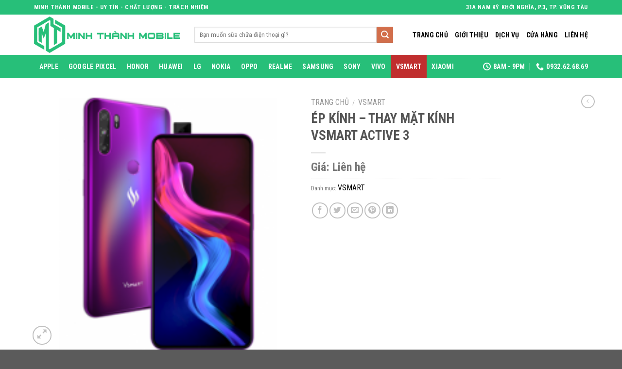

--- FILE ---
content_type: text/html; charset=UTF-8
request_url: https://epkinhvungtau.vn/bao-gia/ep-kinh-thay-mat-kinh-vsmart-active-3/
body_size: 18720
content:
<!DOCTYPE html>
<!--[if IE 9 ]> <html lang="vi" prefix="og: https://ogp.me/ns#" class="ie9 loading-site no-js"> <![endif]-->
<!--[if IE 8 ]> <html lang="vi" prefix="og: https://ogp.me/ns#" class="ie8 loading-site no-js"> <![endif]-->
<!--[if (gte IE 9)|!(IE)]><!--><html lang="vi" prefix="og: https://ogp.me/ns#" class="loading-site no-js"> <!--<![endif]-->
<head>
	<meta charset="UTF-8" />
	<link rel="profile" href="http://gmpg.org/xfn/11" />
	<link rel="pingback" href="https://epkinhvungtau.vn/xmlrpc.php" />

	<script>(function(html){html.className = html.className.replace(/\bno-js\b/,'js')})(document.documentElement);</script>
	<style>img:is([sizes="auto" i], [sizes^="auto," i]) { contain-intrinsic-size: 3000px 1500px }</style>
	<meta name="viewport" content="width=device-width, initial-scale=1, maximum-scale=1" />
<!-- Tối ưu hóa công cụ tìm kiếm bởi Rank Math - https://rankmath.com/ -->
<title>ÉP KÍNH - THAY MẶT KÍNH VSMART ACTIVE 3 - ÉP KÍNH VŨNG TÀU MINH THÀNH MOBILE</title>
<meta name="robots" content="index, follow, max-snippet:-1, max-video-preview:-1, max-image-preview:large"/>
<link rel="canonical" href="https://epkinhvungtau.vn/bao-gia/ep-kinh-thay-mat-kinh-vsmart-active-3/" />
<meta property="og:locale" content="vi_VN" />
<meta property="og:type" content="product" />
<meta property="og:title" content="ÉP KÍNH - THAY MẶT KÍNH VSMART ACTIVE 3 - ÉP KÍNH VŨNG TÀU MINH THÀNH MOBILE" />
<meta property="og:url" content="https://epkinhvungtau.vn/bao-gia/ep-kinh-thay-mat-kinh-vsmart-active-3/" />
<meta property="og:site_name" content="ÉP KÍNH VŨNG TÀU MINH THÀNH MOBILE" />
<meta property="product:price:currency" content="USD" />
<meta property="product:availability" content="instock" />
<meta name="twitter:card" content="summary_large_image" />
<meta name="twitter:title" content="ÉP KÍNH - THAY MẶT KÍNH VSMART ACTIVE 3 - ÉP KÍNH VŨNG TÀU MINH THÀNH MOBILE" />
<script type="application/ld+json" class="rank-math-schema">{"@context":"https://schema.org","@graph":[{"@type":"Organization","@id":"https://epkinhvungtau.vn/#organization","name":"\u00c9P K\u00cdNH V\u0168NG T\u00c0U MINH TH\u00c0NH MOBILE"},{"@type":"WebSite","@id":"https://epkinhvungtau.vn/#website","url":"https://epkinhvungtau.vn","name":"\u00c9P K\u00cdNH V\u0168NG T\u00c0U MINH TH\u00c0NH MOBILE","publisher":{"@id":"https://epkinhvungtau.vn/#organization"},"inLanguage":"vi"},{"@type":"ImageObject","@id":"https://epkinhvungtau.vn/wp-content/uploads/2021/08/vsmartactive3.png","url":"https://epkinhvungtau.vn/wp-content/uploads/2021/08/vsmartactive3.png","width":"220","height":"195","inLanguage":"vi"},{"@type":"ItemPage","@id":"https://epkinhvungtau.vn/bao-gia/ep-kinh-thay-mat-kinh-vsmart-active-3/#webpage","url":"https://epkinhvungtau.vn/bao-gia/ep-kinh-thay-mat-kinh-vsmart-active-3/","name":"\u00c9P K\u00cdNH - THAY M\u1eb6T K\u00cdNH VSMART ACTIVE 3 - \u00c9P K\u00cdNH V\u0168NG T\u00c0U MINH TH\u00c0NH MOBILE","datePublished":"2021-08-27T17:46:15+00:00","dateModified":"2021-08-27T17:46:15+00:00","isPartOf":{"@id":"https://epkinhvungtau.vn/#website"},"primaryImageOfPage":{"@id":"https://epkinhvungtau.vn/wp-content/uploads/2021/08/vsmartactive3.png"},"inLanguage":"vi"},{"@type":"Product","name":"\u00c9P K\u00cdNH - THAY M\u1eb6T K\u00cdNH VSMART ACTIVE 3 - \u00c9P K\u00cdNH V\u0168NG T\u00c0U MINH TH\u00c0NH MOBILE","category":"VSMART","mainEntityOfPage":{"@id":"https://epkinhvungtau.vn/bao-gia/ep-kinh-thay-mat-kinh-vsmart-active-3/#webpage"},"image":[{"@type":"ImageObject","url":"https://epkinhvungtau.vn/wp-content/uploads/2021/08/vsmartactive3.png","height":"195","width":"220"}],"@id":"https://epkinhvungtau.vn/bao-gia/ep-kinh-thay-mat-kinh-vsmart-active-3/#richSnippet"}]}</script>
<!-- /Plugin SEO WordPress Rank Math -->

<link rel='dns-prefetch' href='//fonts.googleapis.com' />
<link rel="alternate" type="application/rss+xml" title="Dòng thông tin ÉP KÍNH VŨNG TÀU MINH THÀNH MOBILE &raquo;" href="https://epkinhvungtau.vn/feed/" />
<link rel="alternate" type="application/rss+xml" title="ÉP KÍNH VŨNG TÀU MINH THÀNH MOBILE &raquo; Dòng bình luận" href="https://epkinhvungtau.vn/comments/feed/" />
<link rel="alternate" type="application/rss+xml" title="ÉP KÍNH VŨNG TÀU MINH THÀNH MOBILE &raquo; ÉP KÍNH &#8211; THAY MẶT KÍNH VSMART ACTIVE 3 Dòng bình luận" href="https://epkinhvungtau.vn/bao-gia/ep-kinh-thay-mat-kinh-vsmart-active-3/feed/" />
<script type="text/javascript">
/* <![CDATA[ */
window._wpemojiSettings = {"baseUrl":"https:\/\/s.w.org\/images\/core\/emoji\/16.0.1\/72x72\/","ext":".png","svgUrl":"https:\/\/s.w.org\/images\/core\/emoji\/16.0.1\/svg\/","svgExt":".svg","source":{"concatemoji":"https:\/\/epkinhvungtau.vn\/wp-includes\/js\/wp-emoji-release.min.js?ver=6.8.3"}};
/*! This file is auto-generated */
!function(s,n){var o,i,e;function c(e){try{var t={supportTests:e,timestamp:(new Date).valueOf()};sessionStorage.setItem(o,JSON.stringify(t))}catch(e){}}function p(e,t,n){e.clearRect(0,0,e.canvas.width,e.canvas.height),e.fillText(t,0,0);var t=new Uint32Array(e.getImageData(0,0,e.canvas.width,e.canvas.height).data),a=(e.clearRect(0,0,e.canvas.width,e.canvas.height),e.fillText(n,0,0),new Uint32Array(e.getImageData(0,0,e.canvas.width,e.canvas.height).data));return t.every(function(e,t){return e===a[t]})}function u(e,t){e.clearRect(0,0,e.canvas.width,e.canvas.height),e.fillText(t,0,0);for(var n=e.getImageData(16,16,1,1),a=0;a<n.data.length;a++)if(0!==n.data[a])return!1;return!0}function f(e,t,n,a){switch(t){case"flag":return n(e,"\ud83c\udff3\ufe0f\u200d\u26a7\ufe0f","\ud83c\udff3\ufe0f\u200b\u26a7\ufe0f")?!1:!n(e,"\ud83c\udde8\ud83c\uddf6","\ud83c\udde8\u200b\ud83c\uddf6")&&!n(e,"\ud83c\udff4\udb40\udc67\udb40\udc62\udb40\udc65\udb40\udc6e\udb40\udc67\udb40\udc7f","\ud83c\udff4\u200b\udb40\udc67\u200b\udb40\udc62\u200b\udb40\udc65\u200b\udb40\udc6e\u200b\udb40\udc67\u200b\udb40\udc7f");case"emoji":return!a(e,"\ud83e\udedf")}return!1}function g(e,t,n,a){var r="undefined"!=typeof WorkerGlobalScope&&self instanceof WorkerGlobalScope?new OffscreenCanvas(300,150):s.createElement("canvas"),o=r.getContext("2d",{willReadFrequently:!0}),i=(o.textBaseline="top",o.font="600 32px Arial",{});return e.forEach(function(e){i[e]=t(o,e,n,a)}),i}function t(e){var t=s.createElement("script");t.src=e,t.defer=!0,s.head.appendChild(t)}"undefined"!=typeof Promise&&(o="wpEmojiSettingsSupports",i=["flag","emoji"],n.supports={everything:!0,everythingExceptFlag:!0},e=new Promise(function(e){s.addEventListener("DOMContentLoaded",e,{once:!0})}),new Promise(function(t){var n=function(){try{var e=JSON.parse(sessionStorage.getItem(o));if("object"==typeof e&&"number"==typeof e.timestamp&&(new Date).valueOf()<e.timestamp+604800&&"object"==typeof e.supportTests)return e.supportTests}catch(e){}return null}();if(!n){if("undefined"!=typeof Worker&&"undefined"!=typeof OffscreenCanvas&&"undefined"!=typeof URL&&URL.createObjectURL&&"undefined"!=typeof Blob)try{var e="postMessage("+g.toString()+"("+[JSON.stringify(i),f.toString(),p.toString(),u.toString()].join(",")+"));",a=new Blob([e],{type:"text/javascript"}),r=new Worker(URL.createObjectURL(a),{name:"wpTestEmojiSupports"});return void(r.onmessage=function(e){c(n=e.data),r.terminate(),t(n)})}catch(e){}c(n=g(i,f,p,u))}t(n)}).then(function(e){for(var t in e)n.supports[t]=e[t],n.supports.everything=n.supports.everything&&n.supports[t],"flag"!==t&&(n.supports.everythingExceptFlag=n.supports.everythingExceptFlag&&n.supports[t]);n.supports.everythingExceptFlag=n.supports.everythingExceptFlag&&!n.supports.flag,n.DOMReady=!1,n.readyCallback=function(){n.DOMReady=!0}}).then(function(){return e}).then(function(){var e;n.supports.everything||(n.readyCallback(),(e=n.source||{}).concatemoji?t(e.concatemoji):e.wpemoji&&e.twemoji&&(t(e.twemoji),t(e.wpemoji)))}))}((window,document),window._wpemojiSettings);
/* ]]> */
</script>
<style id='wp-emoji-styles-inline-css' type='text/css'>

	img.wp-smiley, img.emoji {
		display: inline !important;
		border: none !important;
		box-shadow: none !important;
		height: 1em !important;
		width: 1em !important;
		margin: 0 0.07em !important;
		vertical-align: -0.1em !important;
		background: none !important;
		padding: 0 !important;
	}
</style>
<style id='wp-block-library-inline-css' type='text/css'>
:root{--wp-admin-theme-color:#007cba;--wp-admin-theme-color--rgb:0,124,186;--wp-admin-theme-color-darker-10:#006ba1;--wp-admin-theme-color-darker-10--rgb:0,107,161;--wp-admin-theme-color-darker-20:#005a87;--wp-admin-theme-color-darker-20--rgb:0,90,135;--wp-admin-border-width-focus:2px;--wp-block-synced-color:#7a00df;--wp-block-synced-color--rgb:122,0,223;--wp-bound-block-color:var(--wp-block-synced-color)}@media (min-resolution:192dpi){:root{--wp-admin-border-width-focus:1.5px}}.wp-element-button{cursor:pointer}:root{--wp--preset--font-size--normal:16px;--wp--preset--font-size--huge:42px}:root .has-very-light-gray-background-color{background-color:#eee}:root .has-very-dark-gray-background-color{background-color:#313131}:root .has-very-light-gray-color{color:#eee}:root .has-very-dark-gray-color{color:#313131}:root .has-vivid-green-cyan-to-vivid-cyan-blue-gradient-background{background:linear-gradient(135deg,#00d084,#0693e3)}:root .has-purple-crush-gradient-background{background:linear-gradient(135deg,#34e2e4,#4721fb 50%,#ab1dfe)}:root .has-hazy-dawn-gradient-background{background:linear-gradient(135deg,#faaca8,#dad0ec)}:root .has-subdued-olive-gradient-background{background:linear-gradient(135deg,#fafae1,#67a671)}:root .has-atomic-cream-gradient-background{background:linear-gradient(135deg,#fdd79a,#004a59)}:root .has-nightshade-gradient-background{background:linear-gradient(135deg,#330968,#31cdcf)}:root .has-midnight-gradient-background{background:linear-gradient(135deg,#020381,#2874fc)}.has-regular-font-size{font-size:1em}.has-larger-font-size{font-size:2.625em}.has-normal-font-size{font-size:var(--wp--preset--font-size--normal)}.has-huge-font-size{font-size:var(--wp--preset--font-size--huge)}.has-text-align-center{text-align:center}.has-text-align-left{text-align:left}.has-text-align-right{text-align:right}#end-resizable-editor-section{display:none}.aligncenter{clear:both}.items-justified-left{justify-content:flex-start}.items-justified-center{justify-content:center}.items-justified-right{justify-content:flex-end}.items-justified-space-between{justify-content:space-between}.screen-reader-text{border:0;clip-path:inset(50%);height:1px;margin:-1px;overflow:hidden;padding:0;position:absolute;width:1px;word-wrap:normal!important}.screen-reader-text:focus{background-color:#ddd;clip-path:none;color:#444;display:block;font-size:1em;height:auto;left:5px;line-height:normal;padding:15px 23px 14px;text-decoration:none;top:5px;width:auto;z-index:100000}html :where(.has-border-color){border-style:solid}html :where([style*=border-top-color]){border-top-style:solid}html :where([style*=border-right-color]){border-right-style:solid}html :where([style*=border-bottom-color]){border-bottom-style:solid}html :where([style*=border-left-color]){border-left-style:solid}html :where([style*=border-width]){border-style:solid}html :where([style*=border-top-width]){border-top-style:solid}html :where([style*=border-right-width]){border-right-style:solid}html :where([style*=border-bottom-width]){border-bottom-style:solid}html :where([style*=border-left-width]){border-left-style:solid}html :where(img[class*=wp-image-]){height:auto;max-width:100%}:where(figure){margin:0 0 1em}html :where(.is-position-sticky){--wp-admin--admin-bar--position-offset:var(--wp-admin--admin-bar--height,0px)}@media screen and (max-width:600px){html :where(.is-position-sticky){--wp-admin--admin-bar--position-offset:0px}}
</style>
<style id='classic-theme-styles-inline-css' type='text/css'>
/*! This file is auto-generated */
.wp-block-button__link{color:#fff;background-color:#32373c;border-radius:9999px;box-shadow:none;text-decoration:none;padding:calc(.667em + 2px) calc(1.333em + 2px);font-size:1.125em}.wp-block-file__button{background:#32373c;color:#fff;text-decoration:none}
</style>
<link rel='stylesheet' id='photoswipe-css' href='https://epkinhvungtau.vn/wp-content/plugins/woocommerce/assets/css/photoswipe/photoswipe.min.css?ver=10.0.5' type='text/css' media='all' />
<link rel='stylesheet' id='photoswipe-default-skin-css' href='https://epkinhvungtau.vn/wp-content/plugins/woocommerce/assets/css/photoswipe/default-skin/default-skin.min.css?ver=10.0.5' type='text/css' media='all' />
<style id='woocommerce-inline-inline-css' type='text/css'>
.woocommerce form .form-row .required { visibility: visible; }
</style>
<link rel='stylesheet' id='brands-styles-css' href='https://epkinhvungtau.vn/wp-content/plugins/woocommerce/assets/css/brands.css?ver=10.0.5' type='text/css' media='all' />
<link rel='stylesheet' id='flatsome-main-css' href='https://epkinhvungtau.vn/wp-content/themes/flatsome/assets/css/flatsome.css?ver=3.14.2' type='text/css' media='all' />
<style id='flatsome-main-inline-css' type='text/css'>
@font-face {
				font-family: "fl-icons";
				font-display: block;
				src: url(https://epkinhvungtau.vn/wp-content/themes/flatsome/assets/css/icons/fl-icons.eot?v=3.14.2);
				src:
					url(https://epkinhvungtau.vn/wp-content/themes/flatsome/assets/css/icons/fl-icons.eot#iefix?v=3.14.2) format("embedded-opentype"),
					url(https://epkinhvungtau.vn/wp-content/themes/flatsome/assets/css/icons/fl-icons.woff2?v=3.14.2) format("woff2"),
					url(https://epkinhvungtau.vn/wp-content/themes/flatsome/assets/css/icons/fl-icons.ttf?v=3.14.2) format("truetype"),
					url(https://epkinhvungtau.vn/wp-content/themes/flatsome/assets/css/icons/fl-icons.woff?v=3.14.2) format("woff"),
					url(https://epkinhvungtau.vn/wp-content/themes/flatsome/assets/css/icons/fl-icons.svg?v=3.14.2#fl-icons) format("svg");
			}
</style>
<link rel='stylesheet' id='flatsome-shop-css' href='https://epkinhvungtau.vn/wp-content/themes/flatsome/assets/css/flatsome-shop.css?ver=3.14.2' type='text/css' media='all' />
<link rel='stylesheet' id='flatsome-style-css' href='https://epkinhvungtau.vn/wp-content/themes/ekvt-child/style.css?ver=3.0' type='text/css' media='all' />
<link rel='stylesheet' id='flatsome-googlefonts-css' href='//fonts.googleapis.com/css?family=Roboto+Condensed%3Aregular%2C700%2Cregular%2C700%7CDancing+Script%3Aregular%2C400&#038;display=swap&#038;ver=3.9' type='text/css' media='all' />
<script type="text/javascript" src="https://epkinhvungtau.vn/wp-includes/js/jquery/jquery.min.js?ver=3.7.1" id="jquery-core-js"></script>
<script type="text/javascript" src="https://epkinhvungtau.vn/wp-includes/js/jquery/jquery-migrate.min.js?ver=3.4.1" id="jquery-migrate-js"></script>
<script type="text/javascript" src="https://epkinhvungtau.vn/wp-content/plugins/woocommerce/assets/js/jquery-blockui/jquery.blockUI.min.js?ver=2.7.0-wc.10.0.5" id="jquery-blockui-js" defer="defer" data-wp-strategy="defer"></script>
<script type="text/javascript" id="wc-add-to-cart-js-extra">
/* <![CDATA[ */
var wc_add_to_cart_params = {"ajax_url":"\/wp-admin\/admin-ajax.php","wc_ajax_url":"\/?wc-ajax=%%endpoint%%","i18n_view_cart":"Xem gi\u1ecf h\u00e0ng","cart_url":"https:\/\/epkinhvungtau.vn\/gio-hang\/","is_cart":"","cart_redirect_after_add":"no"};
/* ]]> */
</script>
<script type="text/javascript" src="https://epkinhvungtau.vn/wp-content/plugins/woocommerce/assets/js/frontend/add-to-cart.min.js?ver=10.0.5" id="wc-add-to-cart-js" defer="defer" data-wp-strategy="defer"></script>
<script type="text/javascript" src="https://epkinhvungtau.vn/wp-content/plugins/woocommerce/assets/js/photoswipe/photoswipe.min.js?ver=4.1.1-wc.10.0.5" id="photoswipe-js" defer="defer" data-wp-strategy="defer"></script>
<script type="text/javascript" src="https://epkinhvungtau.vn/wp-content/plugins/woocommerce/assets/js/photoswipe/photoswipe-ui-default.min.js?ver=4.1.1-wc.10.0.5" id="photoswipe-ui-default-js" defer="defer" data-wp-strategy="defer"></script>
<script type="text/javascript" id="wc-single-product-js-extra">
/* <![CDATA[ */
var wc_single_product_params = {"i18n_required_rating_text":"Vui l\u00f2ng ch\u1ecdn m\u1ed9t m\u1ee9c \u0111\u00e1nh gi\u00e1","i18n_rating_options":["1 tr\u00ean 5 sao","2 tr\u00ean 5 sao","3 tr\u00ean 5 sao","4 tr\u00ean 5 sao","5 tr\u00ean 5 sao"],"i18n_product_gallery_trigger_text":"Xem th\u01b0 vi\u1ec7n \u1ea3nh to\u00e0n m\u00e0n h\u00ecnh","review_rating_required":"yes","flexslider":{"rtl":false,"animation":"slide","smoothHeight":true,"directionNav":false,"controlNav":"thumbnails","slideshow":false,"animationSpeed":500,"animationLoop":false,"allowOneSlide":false},"zoom_enabled":"","zoom_options":[],"photoswipe_enabled":"1","photoswipe_options":{"shareEl":false,"closeOnScroll":false,"history":false,"hideAnimationDuration":0,"showAnimationDuration":0},"flexslider_enabled":""};
/* ]]> */
</script>
<script type="text/javascript" src="https://epkinhvungtau.vn/wp-content/plugins/woocommerce/assets/js/frontend/single-product.min.js?ver=10.0.5" id="wc-single-product-js" defer="defer" data-wp-strategy="defer"></script>
<script type="text/javascript" src="https://epkinhvungtau.vn/wp-content/plugins/woocommerce/assets/js/js-cookie/js.cookie.min.js?ver=2.1.4-wc.10.0.5" id="js-cookie-js" defer="defer" data-wp-strategy="defer"></script>
<script type="text/javascript" id="woocommerce-js-extra">
/* <![CDATA[ */
var woocommerce_params = {"ajax_url":"\/wp-admin\/admin-ajax.php","wc_ajax_url":"\/?wc-ajax=%%endpoint%%","i18n_password_show":"Hi\u1ec3n th\u1ecb m\u1eadt kh\u1ea9u","i18n_password_hide":"\u1ea8n m\u1eadt kh\u1ea9u"};
/* ]]> */
</script>
<script type="text/javascript" src="https://epkinhvungtau.vn/wp-content/plugins/woocommerce/assets/js/frontend/woocommerce.min.js?ver=10.0.5" id="woocommerce-js" defer="defer" data-wp-strategy="defer"></script>
<link rel="https://api.w.org/" href="https://epkinhvungtau.vn/wp-json/" /><link rel="alternate" title="JSON" type="application/json" href="https://epkinhvungtau.vn/wp-json/wp/v2/product/13696" /><link rel="EditURI" type="application/rsd+xml" title="RSD" href="https://epkinhvungtau.vn/xmlrpc.php?rsd" />
<meta name="generator" content="WordPress 6.8.3" />
<link rel='shortlink' href='https://epkinhvungtau.vn/?p=13696' />
<link rel="alternate" title="oNhúng (JSON)" type="application/json+oembed" href="https://epkinhvungtau.vn/wp-json/oembed/1.0/embed?url=https%3A%2F%2Fepkinhvungtau.vn%2Fbao-gia%2Fep-kinh-thay-mat-kinh-vsmart-active-3%2F" />
<link rel="alternate" title="oNhúng (XML)" type="text/xml+oembed" href="https://epkinhvungtau.vn/wp-json/oembed/1.0/embed?url=https%3A%2F%2Fepkinhvungtau.vn%2Fbao-gia%2Fep-kinh-thay-mat-kinh-vsmart-active-3%2F&#038;format=xml" />
<style>.bg{opacity: 0; transition: opacity 1s; -webkit-transition: opacity 1s;} .bg-loaded{opacity: 1;}</style><!--[if IE]><link rel="stylesheet" type="text/css" href="https://epkinhvungtau.vn/wp-content/themes/flatsome/assets/css/ie-fallback.css"><script src="//cdnjs.cloudflare.com/ajax/libs/html5shiv/3.6.1/html5shiv.js"></script><script>var head = document.getElementsByTagName('head')[0],style = document.createElement('style');style.type = 'text/css';style.styleSheet.cssText = ':before,:after{content:none !important';head.appendChild(style);setTimeout(function(){head.removeChild(style);}, 0);</script><script src="https://epkinhvungtau.vn/wp-content/themes/flatsome/assets/libs/ie-flexibility.js"></script><![endif]-->	<noscript><style>.woocommerce-product-gallery{ opacity: 1 !important; }</style></noscript>
	<link rel="icon" href="https://epkinhvungtau.vn/wp-content/uploads/2017/08/cropped-cropped-Tệp_000-2-32x32.jpg" sizes="32x32" />
<link rel="icon" href="https://epkinhvungtau.vn/wp-content/uploads/2017/08/cropped-cropped-Tệp_000-2-192x192.jpg" sizes="192x192" />
<link rel="apple-touch-icon" href="https://epkinhvungtau.vn/wp-content/uploads/2017/08/cropped-cropped-Tệp_000-2-180x180.jpg" />
<meta name="msapplication-TileImage" content="https://epkinhvungtau.vn/wp-content/uploads/2017/08/cropped-cropped-Tệp_000-2-270x270.jpg" />
<style id="custom-css" type="text/css">:root {--primary-color: #446084;}.full-width .ubermenu-nav, .container, .row{max-width: 1170px}.row.row-collapse{max-width: 1140px}.row.row-small{max-width: 1162.5px}.row.row-large{max-width: 1200px}.header-main{height: 83px}#logo img{max-height: 83px}#logo{width:300px;}.header-bottom{min-height: 33px}.header-top{min-height: 30px}.transparent .header-main{height: 30px}.transparent #logo img{max-height: 30px}.has-transparent + .page-title:first-of-type,.has-transparent + #main > .page-title,.has-transparent + #main > div > .page-title,.has-transparent + #main .page-header-wrapper:first-of-type .page-title{padding-top: 110px;}.header.show-on-scroll,.stuck .header-main{height:70px!important}.stuck #logo img{max-height: 70px!important}.search-form{ width: 91%;}.header-bg-color, .header-wrapper {background-color: rgba(255,255,255,0.9)}.header-bottom {background-color: #27bf79}.top-bar-nav > li > a{line-height: 18px }.header-bottom-nav > li > a{line-height: 48px }@media (max-width: 549px) {.header-main{height: 70px}#logo img{max-height: 70px}}.header-top{background-color:#27bf79!important;}body{font-size: 100%;}body{font-family:"Roboto Condensed", sans-serif}body{font-weight: 0}.nav > li > a {font-family:"Roboto Condensed", sans-serif;}.mobile-sidebar-levels-2 .nav > li > ul > li > a {font-family:"Roboto Condensed", sans-serif;}.nav > li > a {font-weight: 700;}.mobile-sidebar-levels-2 .nav > li > ul > li > a {font-weight: 700;}h1,h2,h3,h4,h5,h6,.heading-font, .off-canvas-center .nav-sidebar.nav-vertical > li > a{font-family: "Roboto Condensed", sans-serif;}h1,h2,h3,h4,h5,h6,.heading-font,.banner h1,.banner h2{font-weight: 700;}.alt-font{font-family: "Dancing Script", sans-serif;}.alt-font{font-weight: 400!important;}.header:not(.transparent) .top-bar-nav > li > a {color: #991818;}.header:not(.transparent) .top-bar-nav.nav > li > a:hover,.header:not(.transparent) .top-bar-nav.nav > li.active > a,.header:not(.transparent) .top-bar-nav.nav > li.current > a,.header:not(.transparent) .top-bar-nav.nav > li > a.active,.header:not(.transparent) .top-bar-nav.nav > li > a.current{color: #dd3333;}.top-bar-nav.nav-line-bottom > li > a:before,.top-bar-nav.nav-line-grow > li > a:before,.top-bar-nav.nav-line > li > a:before,.top-bar-nav.nav-box > li > a:hover,.top-bar-nav.nav-box > li.active > a,.top-bar-nav.nav-pills > li > a:hover,.top-bar-nav.nav-pills > li.active > a{color:#FFF!important;background-color: #dd3333;}.header:not(.transparent) .header-bottom-nav.nav > li > a:hover,.header:not(.transparent) .header-bottom-nav.nav > li.active > a,.header:not(.transparent) .header-bottom-nav.nav > li.current > a,.header:not(.transparent) .header-bottom-nav.nav > li > a.active,.header:not(.transparent) .header-bottom-nav.nav > li > a.current{color: #c02e2e;}.header-bottom-nav.nav-line-bottom > li > a:before,.header-bottom-nav.nav-line-grow > li > a:before,.header-bottom-nav.nav-line > li > a:before,.header-bottom-nav.nav-box > li > a:hover,.header-bottom-nav.nav-box > li.active > a,.header-bottom-nav.nav-pills > li > a:hover,.header-bottom-nav.nav-pills > li.active > a{color:#FFF!important;background-color: #c02e2e;}.shop-page-title.featured-title .title-bg{ background-image: url(https://epkinhvungtau.vn/wp-content/uploads/2021/08/vsmartactive3.png)!important;}@media screen and (min-width: 550px){.products .box-vertical .box-image{min-width: 300px!important;width: 300px!important;}}.label-new.menu-item > a:after{content:"New";}.label-hot.menu-item > a:after{content:"Hot";}.label-sale.menu-item > a:after{content:"Sale";}.label-popular.menu-item > a:after{content:"Popular";}</style></head>

<body class="wp-singular product-template-default single single-product postid-13696 wp-theme-flatsome wp-child-theme-ekvt-child theme-flatsome woocommerce woocommerce-page woocommerce-no-js lightbox nav-dropdown-has-arrow nav-dropdown-has-shadow nav-dropdown-has-border">


<a class="skip-link screen-reader-text" href="#main">Skip to content</a>

<div id="wrapper">

	
	<header id="header" class="header has-sticky sticky-jump">
		<div class="header-wrapper">
			<div id="top-bar" class="header-top hide-for-sticky nav-dark">
    <div class="flex-row container">
      <div class="flex-col hide-for-medium flex-left">
          <ul class="nav nav-left medium-nav-center nav-small  nav-box">
              <li class="html custom html_topbar_left"><strong class="uppercase">Minh Thành Mobile - UY TÍN - CHẤT LƯỢNG - TRÁCH NHIỆM</strong></li>          </ul>
      </div>

      <div class="flex-col hide-for-medium flex-center">
          <ul class="nav nav-center nav-small  nav-box">
                        </ul>
      </div>

      <div class="flex-col hide-for-medium flex-right">
         <ul class="nav top-bar-nav nav-right nav-small  nav-box">
              <li class="html custom html_topbar_right"><strong class="uppercase">31A Nam Kỳ Khởi Nghĩa, P.3, Tp. Vũng Tàu</strong></li>          </ul>
      </div>

            <div class="flex-col show-for-medium flex-grow">
          <ul class="nav nav-center nav-small mobile-nav  nav-box">
              <li class="html custom html_topbar_left"><strong class="uppercase">Minh Thành Mobile - UY TÍN - CHẤT LƯỢNG - TRÁCH NHIỆM</strong></li>          </ul>
      </div>
      
    </div>
</div>
<div id="masthead" class="header-main ">
      <div class="header-inner flex-row container logo-left medium-logo-center" role="navigation">

          <!-- Logo -->
          <div id="logo" class="flex-col logo">
            <!-- Header logo -->
<a href="https://epkinhvungtau.vn/" title="ÉP KÍNH VŨNG TÀU MINH THÀNH MOBILE - CHUYÊN THAY MẶT KÍNH VŨNG TÀU" rel="home">
    <img width="300" height="83" src="http://epkinhvungtau.vn/wp-content/uploads/2021/08/mt-2.png" class="header_logo header-logo" alt="ÉP KÍNH VŨNG TÀU MINH THÀNH MOBILE"/><img  width="300" height="83" src="http://epkinhvungtau.vn/wp-content/uploads/2021/08/mt-2.png" class="header-logo-dark" alt="ÉP KÍNH VŨNG TÀU MINH THÀNH MOBILE"/></a>
          </div>

          <!-- Mobile Left Elements -->
          <div class="flex-col show-for-medium flex-left">
            <ul class="mobile-nav nav nav-left ">
              <li class="nav-icon has-icon">
  		<a href="#" data-open="#main-menu" data-pos="left" data-bg="main-menu-overlay" data-color="" class="is-small" aria-label="Menu" aria-controls="main-menu" aria-expanded="false">
		
		  <i class="icon-menu" ></i>
		  		</a>
	</li>            </ul>
          </div>

          <!-- Left Elements -->
          <div class="flex-col hide-for-medium flex-left
            flex-grow">
            <ul class="header-nav header-nav-main nav nav-left  nav-uppercase" >
              <li class="header-search-form search-form html relative has-icon">
	<div class="header-search-form-wrapper">
		<div class="searchform-wrapper ux-search-box relative is-normal"><form role="search" method="get" class="searchform" action="https://epkinhvungtau.vn/">
	<div class="flex-row relative">
						<div class="flex-col flex-grow">
			<label class="screen-reader-text" for="woocommerce-product-search-field-0">Tìm kiếm:</label>
			<input type="search" id="woocommerce-product-search-field-0" class="search-field mb-0" placeholder="Bạn muốn sữa chữa điện thoại gì?" value="" name="s" />
			<input type="hidden" name="post_type" value="product" />
					</div>
		<div class="flex-col">
			<button type="submit" value="Tìm kiếm" class="ux-search-submit submit-button secondary button icon mb-0" aria-label="Submit">
				<i class="icon-search" ></i>			</button>
		</div>
	</div>
	<div class="live-search-results text-left z-top"></div>
</form>
</div>	</div>
</li>            </ul>
          </div>

          <!-- Right Elements -->
          <div class="flex-col hide-for-medium flex-right">
            <ul class="header-nav header-nav-main nav nav-right  nav-uppercase">
              <li id="menu-item-13779" class="menu-item menu-item-type-post_type menu-item-object-page menu-item-home menu-item-13779 menu-item-design-default"><a href="https://epkinhvungtau.vn/" class="nav-top-link">Trang chủ</a></li>
<li id="menu-item-13781" class="menu-item menu-item-type-post_type menu-item-object-page menu-item-13781 menu-item-design-default"><a href="https://epkinhvungtau.vn/gioi-thieu/" class="nav-top-link">Giới thiệu</a></li>
<li id="menu-item-13780" class="menu-item menu-item-type-post_type menu-item-object-page menu-item-13780 menu-item-design-default"><a href="https://epkinhvungtau.vn/dich-vu/" class="nav-top-link">Dịch vụ</a></li>
<li id="menu-item-13783" class="menu-item menu-item-type-post_type menu-item-object-page current_page_parent menu-item-13783 menu-item-design-default"><a href="https://epkinhvungtau.vn/cua-hang/" class="nav-top-link">Cửa hàng</a></li>
<li id="menu-item-13782" class="menu-item menu-item-type-post_type menu-item-object-page menu-item-13782 menu-item-design-default"><a href="https://epkinhvungtau.vn/lien-he/" class="nav-top-link">Liên hệ</a></li>
            </ul>
          </div>

          <!-- Mobile Right Elements -->
          <div class="flex-col show-for-medium flex-right">
            <ul class="mobile-nav nav nav-right ">
              <li class="header-search header-search-lightbox has-icon">
	<div class="header-button">		<a href="#search-lightbox" aria-label="Tìm kiếm" data-open="#search-lightbox" data-focus="input.search-field"
		class="icon primary button circle is-small">
		<i class="icon-search" style="font-size:16px;"></i></a>
		</div>
		
	<div id="search-lightbox" class="mfp-hide dark text-center">
		<div class="searchform-wrapper ux-search-box relative is-large"><form role="search" method="get" class="searchform" action="https://epkinhvungtau.vn/">
	<div class="flex-row relative">
						<div class="flex-col flex-grow">
			<label class="screen-reader-text" for="woocommerce-product-search-field-1">Tìm kiếm:</label>
			<input type="search" id="woocommerce-product-search-field-1" class="search-field mb-0" placeholder="Bạn muốn sữa chữa điện thoại gì?" value="" name="s" />
			<input type="hidden" name="post_type" value="product" />
					</div>
		<div class="flex-col">
			<button type="submit" value="Tìm kiếm" class="ux-search-submit submit-button secondary button icon mb-0" aria-label="Submit">
				<i class="icon-search" ></i>			</button>
		</div>
	</div>
	<div class="live-search-results text-left z-top"></div>
</form>
</div>	</div>
</li>
            </ul>
          </div>

      </div>
     
            <div class="container"><div class="top-divider full-width"></div></div>
      </div><div id="wide-nav" class="header-bottom wide-nav nav-dark hide-for-medium">
    <div class="flex-row container">

                        <div class="flex-col hide-for-medium flex-left">
                <ul class="nav header-nav header-bottom-nav nav-left  nav-box nav-uppercase">
                    <li id="menu-item-13789" class="menu-item menu-item-type-taxonomy menu-item-object-product_cat menu-item-13789 menu-item-design-default"><a href="https://epkinhvungtau.vn/danh-muc-san-pham/apple/" class="nav-top-link">Apple</a></li>
<li id="menu-item-13790" class="menu-item menu-item-type-taxonomy menu-item-object-product_cat menu-item-13790 menu-item-design-default"><a href="https://epkinhvungtau.vn/danh-muc-san-pham/google-pixcel/" class="nav-top-link">GOOGLE PIXCEL</a></li>
<li id="menu-item-13791" class="menu-item menu-item-type-taxonomy menu-item-object-product_cat menu-item-13791 menu-item-design-default"><a href="https://epkinhvungtau.vn/danh-muc-san-pham/honor/" class="nav-top-link">HONOR</a></li>
<li id="menu-item-13792" class="menu-item menu-item-type-taxonomy menu-item-object-product_cat menu-item-13792 menu-item-design-default"><a href="https://epkinhvungtau.vn/danh-muc-san-pham/huawei/" class="nav-top-link">HUAWEI</a></li>
<li id="menu-item-13793" class="menu-item menu-item-type-taxonomy menu-item-object-product_cat menu-item-13793 menu-item-design-default"><a href="https://epkinhvungtau.vn/danh-muc-san-pham/lg/" class="nav-top-link">LG</a></li>
<li id="menu-item-13794" class="menu-item menu-item-type-taxonomy menu-item-object-product_cat menu-item-13794 menu-item-design-default"><a href="https://epkinhvungtau.vn/danh-muc-san-pham/nokia/" class="nav-top-link">NOKIA</a></li>
<li id="menu-item-13795" class="menu-item menu-item-type-taxonomy menu-item-object-product_cat menu-item-13795 menu-item-design-default"><a href="https://epkinhvungtau.vn/danh-muc-san-pham/oppo/" class="nav-top-link">OPPO</a></li>
<li id="menu-item-13796" class="menu-item menu-item-type-taxonomy menu-item-object-product_cat menu-item-13796 menu-item-design-default"><a href="https://epkinhvungtau.vn/danh-muc-san-pham/realme/" class="nav-top-link">REALME</a></li>
<li id="menu-item-13797" class="menu-item menu-item-type-taxonomy menu-item-object-product_cat menu-item-13797 menu-item-design-default"><a href="https://epkinhvungtau.vn/danh-muc-san-pham/samsung/" class="nav-top-link">Samsung</a></li>
<li id="menu-item-13798" class="menu-item menu-item-type-taxonomy menu-item-object-product_cat menu-item-13798 menu-item-design-default"><a href="https://epkinhvungtau.vn/danh-muc-san-pham/sony/" class="nav-top-link">SONY</a></li>
<li id="menu-item-13799" class="menu-item menu-item-type-taxonomy menu-item-object-product_cat menu-item-13799 menu-item-design-default"><a href="https://epkinhvungtau.vn/danh-muc-san-pham/vivo/" class="nav-top-link">VIVO</a></li>
<li id="menu-item-13800" class="menu-item menu-item-type-taxonomy menu-item-object-product_cat current-product-ancestor current-menu-parent current-product-parent menu-item-13800 active menu-item-design-default"><a href="https://epkinhvungtau.vn/danh-muc-san-pham/vsmart/" class="nav-top-link">VSMART</a></li>
<li id="menu-item-13801" class="menu-item menu-item-type-taxonomy menu-item-object-product_cat menu-item-13801 menu-item-design-default"><a href="https://epkinhvungtau.vn/danh-muc-san-pham/xiaomi/" class="nav-top-link">XIAOMI</a></li>
                </ul>
            </div>
            
            
                        <div class="flex-col hide-for-medium flex-right flex-grow">
              <ul class="nav header-nav header-bottom-nav nav-right  nav-box nav-uppercase">
                   <li class="header-contact-wrapper">
		<ul id="header-contact" class="nav nav-divided nav-uppercase header-contact">
		
					
						<li class="">
			  <a class="tooltip" title="8AM - 9PM | Cửa hàng làm việc từ 8 giờ sáng đến 9 giờ tối.
Kênh hỗ trợ online hoạt động 24/24 ">
			  	   <i class="icon-clock" style="font-size:16px;"></i>			        <span>8AM - 9PM</span>
			  </a>
			 </li>
			
						<li class="">
			  <a href="tel:0932.62.68.69" class="tooltip" title="0932.62.68.69">
			     <i class="icon-phone" style="font-size:16px;"></i>			      <span>0932.62.68.69</span>
			  </a>
			</li>
				</ul>
</li>              </ul>
            </div>
            
            
    </div>
</div>

<div class="header-bg-container fill"><div class="header-bg-image fill"></div><div class="header-bg-color fill"></div></div>		</div>
	</header>

	
	<main id="main" class="">

	<div class="shop-container">
		
			<div class="container">
	<div class="woocommerce-notices-wrapper"></div></div>
<div id="product-13696" class="product type-product post-13696 status-publish first instock product_cat-vsmart has-post-thumbnail shipping-taxable product-type-simple">
	<div class="product-container">

<div class="product-main">
	<div class="row content-row mb-0">

		<div class="product-gallery col large-6">
		
<div class="product-images relative mb-half has-hover woocommerce-product-gallery woocommerce-product-gallery--with-images woocommerce-product-gallery--columns-4 images" data-columns="4">

  <div class="badge-container is-larger absolute left top z-1">
</div>

  <div class="image-tools absolute top show-on-hover right z-3">
      </div>

  <figure class="woocommerce-product-gallery__wrapper product-gallery-slider slider slider-nav-small mb-half"
        data-flickity-options='{
                "cellAlign": "center",
                "wrapAround": true,
                "autoPlay": false,
                "prevNextButtons":true,
                "adaptiveHeight": true,
                "imagesLoaded": true,
                "lazyLoad": 1,
                "dragThreshold" : 15,
                "pageDots": false,
                "rightToLeft": false       }'>
    <div data-thumb="https://epkinhvungtau.vn/wp-content/uploads/2021/08/vsmartactive3-100x100.png" class="woocommerce-product-gallery__image slide first"><a href="https://epkinhvungtau.vn/wp-content/uploads/2021/08/vsmartactive3.png"><img width="220" height="195" src="https://epkinhvungtau.vn/wp-content/uploads/2021/08/vsmartactive3.png" class="wp-post-image skip-lazy" alt="" title="vsmartactive3.png" data-caption="" data-src="https://epkinhvungtau.vn/wp-content/uploads/2021/08/vsmartactive3.png" data-large_image="https://epkinhvungtau.vn/wp-content/uploads/2021/08/vsmartactive3.png" data-large_image_width="220" data-large_image_height="195" decoding="async" /></a></div>  </figure>

  <div class="image-tools absolute bottom left z-3">
        <a href="#product-zoom" class="zoom-button button is-outline circle icon tooltip hide-for-small" title="Zoom">
      <i class="icon-expand" ></i>    </a>
   </div>
</div>

		</div>

		<div class="product-info summary col-fit col entry-summary product-summary">
			<nav class="woocommerce-breadcrumb breadcrumbs uppercase"><a href="https://epkinhvungtau.vn">Trang chủ</a> <span class="divider">&#47;</span> <a href="https://epkinhvungtau.vn/danh-muc-san-pham/vsmart/">VSMART</a></nav><h1 class="product-title product_title entry-title">
	ÉP KÍNH &#8211; THAY MẶT KÍNH VSMART ACTIVE 3</h1>

	<div class="is-divider small"></div>
<ul class="next-prev-thumbs is-small show-for-medium">         <li class="prod-dropdown has-dropdown">
               <a href="https://epkinhvungtau.vn/bao-gia/ep-kinh-thay-mat-kinh-vsmart-active-1/"  rel="next" class="button icon is-outline circle">
                  <i class="icon-angle-left" ></i>              </a>
              <div class="nav-dropdown">
                <a title="ÉP KÍNH &#8211; THAY MẶT KÍNH VSMART ACTIVE 1+" href="https://epkinhvungtau.vn/bao-gia/ep-kinh-thay-mat-kinh-vsmart-active-1/">
                <img width="100" height="100" src="https://epkinhvungtau.vn/wp-content/uploads/2021/08/vsmartactive1-100x100.jpg" class="attachment-woocommerce_gallery_thumbnail size-woocommerce_gallery_thumbnail wp-post-image" alt="" decoding="async" srcset="https://epkinhvungtau.vn/wp-content/uploads/2021/08/vsmartactive1-100x100.jpg 100w, https://epkinhvungtau.vn/wp-content/uploads/2021/08/vsmartactive1-150x150.jpg 150w" sizes="(max-width: 100px) 100vw, 100px" /></a>
              </div>
          </li>
      </ul><div class="price-wrapper">
	<p class="price product-page-price ">
  Giá: Liên hệ</p>
</div>
 <div class="product_meta">

	
	
	<span class="posted_in">Danh mục: <a href="https://epkinhvungtau.vn/danh-muc-san-pham/vsmart/" rel="tag">VSMART</a></span>
	
	
</div>
<div class="social-icons share-icons share-row relative" ><a href="whatsapp://send?text=%C3%89P%20K%C3%8DNH%20%26%238211%3B%20THAY%20M%E1%BA%B6T%20K%C3%8DNH%20VSMART%20ACTIVE%203 - https://epkinhvungtau.vn/bao-gia/ep-kinh-thay-mat-kinh-vsmart-active-3/" data-action="share/whatsapp/share" class="icon button circle is-outline tooltip whatsapp show-for-medium" title="Share on WhatsApp" aria-label="Share on WhatsApp"><i class="icon-whatsapp"></i></a><a href="https://www.facebook.com/sharer.php?u=https://epkinhvungtau.vn/bao-gia/ep-kinh-thay-mat-kinh-vsmart-active-3/" data-label="Facebook" onclick="window.open(this.href,this.title,'width=500,height=500,top=300px,left=300px');  return false;" rel="noopener noreferrer nofollow" target="_blank" class="icon button circle is-outline tooltip facebook" title="Share on Facebook" aria-label="Share on Facebook"><i class="icon-facebook" ></i></a><a href="https://twitter.com/share?url=https://epkinhvungtau.vn/bao-gia/ep-kinh-thay-mat-kinh-vsmart-active-3/" onclick="window.open(this.href,this.title,'width=500,height=500,top=300px,left=300px');  return false;" rel="noopener noreferrer nofollow" target="_blank" class="icon button circle is-outline tooltip twitter" title="Share on Twitter" aria-label="Share on Twitter"><i class="icon-twitter" ></i></a><a href="mailto:enteryour@addresshere.com?subject=%C3%89P%20K%C3%8DNH%20%26%238211%3B%20THAY%20M%E1%BA%B6T%20K%C3%8DNH%20VSMART%20ACTIVE%203&amp;body=Check%20this%20out:%20https://epkinhvungtau.vn/bao-gia/ep-kinh-thay-mat-kinh-vsmart-active-3/" rel="nofollow" class="icon button circle is-outline tooltip email" title="Email to a Friend" aria-label="Email to a Friend"><i class="icon-envelop" ></i></a><a href="https://pinterest.com/pin/create/button/?url=https://epkinhvungtau.vn/bao-gia/ep-kinh-thay-mat-kinh-vsmart-active-3/&amp;media=https://epkinhvungtau.vn/wp-content/uploads/2021/08/vsmartactive3.png&amp;description=%C3%89P%20K%C3%8DNH%20%26%238211%3B%20THAY%20M%E1%BA%B6T%20K%C3%8DNH%20VSMART%20ACTIVE%203" onclick="window.open(this.href,this.title,'width=500,height=500,top=300px,left=300px');  return false;" rel="noopener noreferrer nofollow" target="_blank" class="icon button circle is-outline tooltip pinterest" title="Pin on Pinterest" aria-label="Pin on Pinterest"><i class="icon-pinterest" ></i></a><a href="https://www.linkedin.com/shareArticle?mini=true&url=https://epkinhvungtau.vn/bao-gia/ep-kinh-thay-mat-kinh-vsmart-active-3/&title=%C3%89P%20K%C3%8DNH%20%26%238211%3B%20THAY%20M%E1%BA%B6T%20K%C3%8DNH%20VSMART%20ACTIVE%203" onclick="window.open(this.href,this.title,'width=500,height=500,top=300px,left=300px');  return false;"  rel="noopener noreferrer nofollow" target="_blank" class="icon button circle is-outline tooltip linkedin" title="Share on LinkedIn" aria-label="Share on LinkedIn"><i class="icon-linkedin" ></i></a></div>
		</div>


		<div id="product-sidebar" class="col large-2 hide-for-medium product-sidebar-small">
			<div class="hide-for-off-canvas" style="width:100%"><ul class="next-prev-thumbs is-small nav-right text-right">         <li class="prod-dropdown has-dropdown">
               <a href="https://epkinhvungtau.vn/bao-gia/ep-kinh-thay-mat-kinh-vsmart-active-1/"  rel="next" class="button icon is-outline circle">
                  <i class="icon-angle-left" ></i>              </a>
              <div class="nav-dropdown">
                <a title="ÉP KÍNH &#8211; THAY MẶT KÍNH VSMART ACTIVE 1+" href="https://epkinhvungtau.vn/bao-gia/ep-kinh-thay-mat-kinh-vsmart-active-1/">
                <img width="100" height="100" src="https://epkinhvungtau.vn/wp-content/uploads/2021/08/vsmartactive1-100x100.jpg" class="attachment-woocommerce_gallery_thumbnail size-woocommerce_gallery_thumbnail wp-post-image" alt="" decoding="async" srcset="https://epkinhvungtau.vn/wp-content/uploads/2021/08/vsmartactive1-100x100.jpg 100w, https://epkinhvungtau.vn/wp-content/uploads/2021/08/vsmartactive1-150x150.jpg 150w" sizes="(max-width: 100px) 100vw, 100px" /></a>
              </div>
          </li>
      </ul></div>		</div>

	</div>
</div>

<div class="product-footer">
	<div class="container">
		
	<div class="woocommerce-tabs wc-tabs-wrapper container tabbed-content">
		<ul class="tabs wc-tabs product-tabs small-nav-collapse nav nav-uppercase nav-line nav-left" role="tablist">
							<li class="reviews_tab active" id="tab-title-reviews" role="tab" aria-controls="tab-reviews">
					<a href="#tab-reviews">
						Đánh giá (0)					</a>
				</li>
									</ul>
		<div class="tab-panels">
							<div class="woocommerce-Tabs-panel woocommerce-Tabs-panel--reviews panel entry-content active" id="tab-reviews" role="tabpanel" aria-labelledby="tab-title-reviews">
										<div id="reviews" class="woocommerce-Reviews row">
	<div id="comments" class="col large-12">
		<h3 class="woocommerce-Reviews-title normal">
			Đánh giá		</h3>

					<p class="woocommerce-noreviews">Chưa có đánh giá nào.</p>
			</div>

			<div id="review_form_wrapper" class="large-12 col">
			<div id="review_form" class="col-inner">
				<div class="review-form-inner has-border">
					<div id="respond" class="comment-respond">
		<h3 id="reply-title" class="comment-reply-title">Hãy là người đầu tiên nhận xét &ldquo;ÉP KÍNH &#8211; THAY MẶT KÍNH VSMART ACTIVE 3&rdquo; <small><a rel="nofollow" id="cancel-comment-reply-link" href="/bao-gia/ep-kinh-thay-mat-kinh-vsmart-active-3/#respond" style="display:none;">Hủy</a></small></h3><p class="must-log-in">Bạn phải <a href="https://epkinhvungtau.vn/tai-khoan/">đăng nhập</a> để gửi đánh giá.</p>	</div><!-- #respond -->
					</div>
			</div>
		</div>

	
</div>
				</div>
							
					</div>
	</div>


	<div class="related related-products-wrapper product-section">

					<h3 class="product-section-title container-width product-section-title-related pt-half pb-half uppercase">
				Sản phẩm tương tự			</h3>
		

	
  
    <div class="row large-columns-4 medium-columns-3 small-columns-2 row-small slider row-slider slider-nav-reveal slider-nav-push"  data-flickity-options='{"imagesLoaded": true, "groupCells": "100%", "dragThreshold" : 5, "cellAlign": "left","wrapAround": true,"prevNextButtons": true,"percentPosition": true,"pageDots": false, "rightToLeft": false, "autoPlay" : false}'>

  
		
					
<div class="product-small col has-hover product type-product post-13695 status-publish instock product_cat-vsmart has-post-thumbnail shipping-taxable product-type-simple">
	<div class="col-inner">
	
<div class="badge-container absolute left top z-1">
</div>
	<div class="product-small box ">
		<div class="box-image">
			<div class="image-fade_in_back">
				<a href="https://epkinhvungtau.vn/bao-gia/ep-kinh-thay-mat-kinh-vsmart-joy-4/" aria-label="ÉP KÍNH - THAY MẶT KÍNH VSMART JOY 4">
					<img width="220" height="195" src="https://epkinhvungtau.vn/wp-content/uploads/2021/08/vsmartjoy4.jpg" class="attachment-woocommerce_thumbnail size-woocommerce_thumbnail" alt="ÉP KÍNH - THAY MẶT KÍNH VSMART JOY 4" decoding="async" loading="lazy" />				</a>
			</div>
			<div class="image-tools is-small top right show-on-hover">
							</div>
			<div class="image-tools is-small hide-for-small bottom left show-on-hover">
							</div>
			<div class="image-tools grid-tools text-center hide-for-small bottom hover-slide-in show-on-hover">
				  <a class="quick-view" data-prod="13695" href="#quick-view">Quick View</a>			</div>
					</div>

		<div class="box-text box-text-products">
			<div class="title-wrapper">		<p class="category uppercase is-smaller no-text-overflow product-cat op-7">
			VSMART		</p>
	<p class="name product-title woocommerce-loop-product__title"><a href="https://epkinhvungtau.vn/bao-gia/ep-kinh-thay-mat-kinh-vsmart-joy-4/" class="woocommerce-LoopProduct-link woocommerce-loop-product__link">ÉP KÍNH &#8211; THAY MẶT KÍNH VSMART JOY 4</a></p></div><div class="price-wrapper">
	<span class="price">Giá: Liên hệ</span>
</div>		</div>
	</div>
		</div>
</div>

		
					
<div class="product-small col has-hover product type-product post-13704 status-publish instock product_cat-vsmart has-post-thumbnail shipping-taxable product-type-simple">
	<div class="col-inner">
	
<div class="badge-container absolute left top z-1">
</div>
	<div class="product-small box ">
		<div class="box-image">
			<div class="image-fade_in_back">
				<a href="https://epkinhvungtau.vn/bao-gia/ep-kinh-thay-mat-kinh-vsmart-joy-1/" aria-label="ÉP KÍNH - THAY MẶT KÍNH VSMART JOY 1+">
					<img width="220" height="195" src="https://epkinhvungtau.vn/wp-content/uploads/2021/08/vsmartjoy1.png" class="attachment-woocommerce_thumbnail size-woocommerce_thumbnail" alt="ÉP KÍNH - THAY MẶT KÍNH VSMART JOY 1+" decoding="async" loading="lazy" />				</a>
			</div>
			<div class="image-tools is-small top right show-on-hover">
							</div>
			<div class="image-tools is-small hide-for-small bottom left show-on-hover">
							</div>
			<div class="image-tools grid-tools text-center hide-for-small bottom hover-slide-in show-on-hover">
				  <a class="quick-view" data-prod="13704" href="#quick-view">Quick View</a>			</div>
					</div>

		<div class="box-text box-text-products">
			<div class="title-wrapper">		<p class="category uppercase is-smaller no-text-overflow product-cat op-7">
			VSMART		</p>
	<p class="name product-title woocommerce-loop-product__title"><a href="https://epkinhvungtau.vn/bao-gia/ep-kinh-thay-mat-kinh-vsmart-joy-1/" class="woocommerce-LoopProduct-link woocommerce-loop-product__link">ÉP KÍNH &#8211; THAY MẶT KÍNH VSMART JOY 1+</a></p></div><div class="price-wrapper">
	<span class="price">Giá: Liên hệ</span>
</div>		</div>
	</div>
		</div>
</div>

		
					
<div class="product-small col has-hover product type-product post-13698 status-publish last instock product_cat-vsmart has-post-thumbnail shipping-taxable product-type-simple">
	<div class="col-inner">
	
<div class="badge-container absolute left top z-1">
</div>
	<div class="product-small box ">
		<div class="box-image">
			<div class="image-fade_in_back">
				<a href="https://epkinhvungtau.vn/bao-gia/ep-kinh-thay-mat-kinh-vsmart-joy-2/" aria-label="ÉP KÍNH - THAY MẶT KÍNH VSMART JOY 2+">
					<img width="220" height="195" src="https://epkinhvungtau.vn/wp-content/uploads/2021/08/vsmartjoy2.jpg" class="attachment-woocommerce_thumbnail size-woocommerce_thumbnail" alt="ÉP KÍNH - THAY MẶT KÍNH VSMART JOY 2+" decoding="async" loading="lazy" />				</a>
			</div>
			<div class="image-tools is-small top right show-on-hover">
							</div>
			<div class="image-tools is-small hide-for-small bottom left show-on-hover">
							</div>
			<div class="image-tools grid-tools text-center hide-for-small bottom hover-slide-in show-on-hover">
				  <a class="quick-view" data-prod="13698" href="#quick-view">Quick View</a>			</div>
					</div>

		<div class="box-text box-text-products">
			<div class="title-wrapper">		<p class="category uppercase is-smaller no-text-overflow product-cat op-7">
			VSMART		</p>
	<p class="name product-title woocommerce-loop-product__title"><a href="https://epkinhvungtau.vn/bao-gia/ep-kinh-thay-mat-kinh-vsmart-joy-2/" class="woocommerce-LoopProduct-link woocommerce-loop-product__link">ÉP KÍNH &#8211; THAY MẶT KÍNH VSMART JOY 2+</a></p></div><div class="price-wrapper">
	<span class="price">Giá: Liên hệ</span>
</div>		</div>
	</div>
		</div>
</div>

		
					
<div class="product-small col has-hover product type-product post-13702 status-publish first instock product_cat-vsmart has-post-thumbnail shipping-taxable product-type-simple">
	<div class="col-inner">
	
<div class="badge-container absolute left top z-1">
</div>
	<div class="product-small box ">
		<div class="box-image">
			<div class="image-fade_in_back">
				<a href="https://epkinhvungtau.vn/bao-gia/ep-kinh-thay-mat-kinh-vsmart-active-1/" aria-label="ÉP KÍNH - THAY MẶT KÍNH VSMART ACTIVE 1+">
					<img width="220" height="195" src="https://epkinhvungtau.vn/wp-content/uploads/2021/08/vsmartactive1.jpg" class="attachment-woocommerce_thumbnail size-woocommerce_thumbnail" alt="ÉP KÍNH - THAY MẶT KÍNH VSMART ACTIVE 1+" decoding="async" loading="lazy" />				</a>
			</div>
			<div class="image-tools is-small top right show-on-hover">
							</div>
			<div class="image-tools is-small hide-for-small bottom left show-on-hover">
							</div>
			<div class="image-tools grid-tools text-center hide-for-small bottom hover-slide-in show-on-hover">
				  <a class="quick-view" data-prod="13702" href="#quick-view">Quick View</a>			</div>
					</div>

		<div class="box-text box-text-products">
			<div class="title-wrapper">		<p class="category uppercase is-smaller no-text-overflow product-cat op-7">
			VSMART		</p>
	<p class="name product-title woocommerce-loop-product__title"><a href="https://epkinhvungtau.vn/bao-gia/ep-kinh-thay-mat-kinh-vsmart-active-1/" class="woocommerce-LoopProduct-link woocommerce-loop-product__link">ÉP KÍNH &#8211; THAY MẶT KÍNH VSMART ACTIVE 1+</a></p></div><div class="price-wrapper">
	<span class="price">Giá: Liên hệ</span>
</div>		</div>
	</div>
		</div>
</div>

		
					
<div class="product-small col has-hover product type-product post-13705 status-publish instock product_cat-vsmart has-post-thumbnail shipping-taxable product-type-simple">
	<div class="col-inner">
	
<div class="badge-container absolute left top z-1">
</div>
	<div class="product-small box ">
		<div class="box-image">
			<div class="image-fade_in_back">
				<a href="https://epkinhvungtau.vn/bao-gia/ep-kinh-thay-mat-kinh-vsmart-joy-1-2/" aria-label="ÉP KÍNH - THAY MẶT KÍNH VSMART JOY 1">
					<img width="220" height="195" src="https://epkinhvungtau.vn/wp-content/uploads/2021/08/vsmartjoy1.jpg" class="attachment-woocommerce_thumbnail size-woocommerce_thumbnail" alt="ÉP KÍNH - THAY MẶT KÍNH VSMART JOY 1" decoding="async" loading="lazy" />				</a>
			</div>
			<div class="image-tools is-small top right show-on-hover">
							</div>
			<div class="image-tools is-small hide-for-small bottom left show-on-hover">
							</div>
			<div class="image-tools grid-tools text-center hide-for-small bottom hover-slide-in show-on-hover">
				  <a class="quick-view" data-prod="13705" href="#quick-view">Quick View</a>			</div>
					</div>

		<div class="box-text box-text-products">
			<div class="title-wrapper">		<p class="category uppercase is-smaller no-text-overflow product-cat op-7">
			VSMART		</p>
	<p class="name product-title woocommerce-loop-product__title"><a href="https://epkinhvungtau.vn/bao-gia/ep-kinh-thay-mat-kinh-vsmart-joy-1-2/" class="woocommerce-LoopProduct-link woocommerce-loop-product__link">ÉP KÍNH &#8211; THAY MẶT KÍNH VSMART JOY 1</a></p></div><div class="price-wrapper">
	<span class="price">Giá: Liên hệ</span>
</div>		</div>
	</div>
		</div>
</div>

		
					
<div class="product-small col has-hover product type-product post-13699 status-publish instock product_cat-vsmart has-post-thumbnail shipping-taxable product-type-simple">
	<div class="col-inner">
	
<div class="badge-container absolute left top z-1">
</div>
	<div class="product-small box ">
		<div class="box-image">
			<div class="image-fade_in_back">
				<a href="https://epkinhvungtau.vn/bao-gia/ep-kinh-thay-mat-kinh-vsmart-star/" aria-label="ÉP KÍNH - THAY MẶT KÍNH VSMART STAR">
					<img width="220" height="195" src="https://epkinhvungtau.vn/wp-content/uploads/2021/08/vsmartstar.png" class="attachment-woocommerce_thumbnail size-woocommerce_thumbnail" alt="ÉP KÍNH - THAY MẶT KÍNH VSMART STAR" decoding="async" loading="lazy" />				</a>
			</div>
			<div class="image-tools is-small top right show-on-hover">
							</div>
			<div class="image-tools is-small hide-for-small bottom left show-on-hover">
							</div>
			<div class="image-tools grid-tools text-center hide-for-small bottom hover-slide-in show-on-hover">
				  <a class="quick-view" data-prod="13699" href="#quick-view">Quick View</a>			</div>
					</div>

		<div class="box-text box-text-products">
			<div class="title-wrapper">		<p class="category uppercase is-smaller no-text-overflow product-cat op-7">
			VSMART		</p>
	<p class="name product-title woocommerce-loop-product__title"><a href="https://epkinhvungtau.vn/bao-gia/ep-kinh-thay-mat-kinh-vsmart-star/" class="woocommerce-LoopProduct-link woocommerce-loop-product__link">ÉP KÍNH &#8211; THAY MẶT KÍNH VSMART STAR</a></p></div><div class="price-wrapper">
	<span class="price">Giá: Liên hệ</span>
</div>		</div>
	</div>
		</div>
</div>

		
					
<div class="product-small col has-hover product type-product post-13697 status-publish last instock product_cat-vsmart has-post-thumbnail shipping-taxable product-type-simple">
	<div class="col-inner">
	
<div class="badge-container absolute left top z-1">
</div>
	<div class="product-small box ">
		<div class="box-image">
			<div class="image-fade_in_back">
				<a href="https://epkinhvungtau.vn/bao-gia/ep-kinh-thay-mat-kinh-vsmart-joy-3/" aria-label="ÉP KÍNH - THAY MẶT KÍNH VSMART JOY 3">
					<img width="220" height="195" src="https://epkinhvungtau.vn/wp-content/uploads/2021/08/vsmartjoy3.jpg" class="attachment-woocommerce_thumbnail size-woocommerce_thumbnail" alt="ÉP KÍNH - THAY MẶT KÍNH VSMART JOY 3" decoding="async" loading="lazy" />				</a>
			</div>
			<div class="image-tools is-small top right show-on-hover">
							</div>
			<div class="image-tools is-small hide-for-small bottom left show-on-hover">
							</div>
			<div class="image-tools grid-tools text-center hide-for-small bottom hover-slide-in show-on-hover">
				  <a class="quick-view" data-prod="13697" href="#quick-view">Quick View</a>			</div>
					</div>

		<div class="box-text box-text-products">
			<div class="title-wrapper">		<p class="category uppercase is-smaller no-text-overflow product-cat op-7">
			VSMART		</p>
	<p class="name product-title woocommerce-loop-product__title"><a href="https://epkinhvungtau.vn/bao-gia/ep-kinh-thay-mat-kinh-vsmart-joy-3/" class="woocommerce-LoopProduct-link woocommerce-loop-product__link">ÉP KÍNH &#8211; THAY MẶT KÍNH VSMART JOY 3</a></p></div><div class="price-wrapper">
	<span class="price">Giá: Liên hệ</span>
</div>		</div>
	</div>
		</div>
</div>

		
					
<div class="product-small col has-hover product type-product post-13700 status-publish first instock product_cat-vsmart has-post-thumbnail shipping-taxable product-type-simple">
	<div class="col-inner">
	
<div class="badge-container absolute left top z-1">
</div>
	<div class="product-small box ">
		<div class="box-image">
			<div class="image-fade_in_back">
				<a href="https://epkinhvungtau.vn/bao-gia/ep-kinh-thay-mat-kinh-vsmart-bee/" aria-label="ÉP KÍNH - THAY MẶT KÍNH VSMART BEE">
					<img width="220" height="195" src="https://epkinhvungtau.vn/wp-content/uploads/2021/08/vsmartbee.jpg" class="attachment-woocommerce_thumbnail size-woocommerce_thumbnail" alt="ÉP KÍNH - THAY MẶT KÍNH VSMART BEE" decoding="async" loading="lazy" />				</a>
			</div>
			<div class="image-tools is-small top right show-on-hover">
							</div>
			<div class="image-tools is-small hide-for-small bottom left show-on-hover">
							</div>
			<div class="image-tools grid-tools text-center hide-for-small bottom hover-slide-in show-on-hover">
				  <a class="quick-view" data-prod="13700" href="#quick-view">Quick View</a>			</div>
					</div>

		<div class="box-text box-text-products">
			<div class="title-wrapper">		<p class="category uppercase is-smaller no-text-overflow product-cat op-7">
			VSMART		</p>
	<p class="name product-title woocommerce-loop-product__title"><a href="https://epkinhvungtau.vn/bao-gia/ep-kinh-thay-mat-kinh-vsmart-bee/" class="woocommerce-LoopProduct-link woocommerce-loop-product__link">ÉP KÍNH &#8211; THAY MẶT KÍNH VSMART BEE</a></p></div><div class="price-wrapper">
	<span class="price">Giá: Liên hệ</span>
</div>		</div>
	</div>
		</div>
</div>

		
		</div>
	</div>

		</div>
</div>
</div>
</div>

		
	</div><!-- shop container -->

</main>

<footer id="footer" class="footer-wrapper">

	
<!-- FOOTER 1 -->
<div class="footer-widgets footer footer-1">
		<div class="row large-columns-4 mb-0">
	   		<div id="nav_menu-9" class="col pb-0 widget widget_nav_menu"><span class="widget-title">Sản phẩm hỗ trợ</span><div class="is-divider small"></div><div class="menu-menu-san-pham-container"><ul id="menu-menu-san-pham-1" class="menu"><li class="menu-item menu-item-type-taxonomy menu-item-object-product_cat menu-item-13789"><a href="https://epkinhvungtau.vn/danh-muc-san-pham/apple/">Apple</a></li>
<li class="menu-item menu-item-type-taxonomy menu-item-object-product_cat menu-item-13790"><a href="https://epkinhvungtau.vn/danh-muc-san-pham/google-pixcel/">GOOGLE PIXCEL</a></li>
<li class="menu-item menu-item-type-taxonomy menu-item-object-product_cat menu-item-13791"><a href="https://epkinhvungtau.vn/danh-muc-san-pham/honor/">HONOR</a></li>
<li class="menu-item menu-item-type-taxonomy menu-item-object-product_cat menu-item-13792"><a href="https://epkinhvungtau.vn/danh-muc-san-pham/huawei/">HUAWEI</a></li>
<li class="menu-item menu-item-type-taxonomy menu-item-object-product_cat menu-item-13793"><a href="https://epkinhvungtau.vn/danh-muc-san-pham/lg/">LG</a></li>
<li class="menu-item menu-item-type-taxonomy menu-item-object-product_cat menu-item-13794"><a href="https://epkinhvungtau.vn/danh-muc-san-pham/nokia/">NOKIA</a></li>
<li class="menu-item menu-item-type-taxonomy menu-item-object-product_cat menu-item-13795"><a href="https://epkinhvungtau.vn/danh-muc-san-pham/oppo/">OPPO</a></li>
<li class="menu-item menu-item-type-taxonomy menu-item-object-product_cat menu-item-13796"><a href="https://epkinhvungtau.vn/danh-muc-san-pham/realme/">REALME</a></li>
<li class="menu-item menu-item-type-taxonomy menu-item-object-product_cat menu-item-13797"><a href="https://epkinhvungtau.vn/danh-muc-san-pham/samsung/">Samsung</a></li>
<li class="menu-item menu-item-type-taxonomy menu-item-object-product_cat menu-item-13798"><a href="https://epkinhvungtau.vn/danh-muc-san-pham/sony/">SONY</a></li>
<li class="menu-item menu-item-type-taxonomy menu-item-object-product_cat menu-item-13799"><a href="https://epkinhvungtau.vn/danh-muc-san-pham/vivo/">VIVO</a></li>
<li class="menu-item menu-item-type-taxonomy menu-item-object-product_cat current-product-ancestor current-menu-parent current-product-parent menu-item-13800"><a href="https://epkinhvungtau.vn/danh-muc-san-pham/vsmart/">VSMART</a></li>
<li class="menu-item menu-item-type-taxonomy menu-item-object-product_cat menu-item-13801"><a href="https://epkinhvungtau.vn/danh-muc-san-pham/xiaomi/">XIAOMI</a></li>
</ul></div></div><div id="text-17" class="col pb-0 widget widget_text"><span class="widget-title">Chính sách khách hàng</span><div class="is-divider small"></div>			<div class="textwidget"><ul>
<li><a href="https://epkinhvungtau.vn/chinh-sach-sua-chua/">Chính sách sửa chữa</a></li>
<li><a href="https://epkinhvungtau.vn/chinh-sach-bao-hanh/">Chính sách bảo hành</a></li>
<li><a href="https://epkinhvungtau.vn/chinh-sach-van-chuyen/">Chính sách vận chuyển</a></li>
<li><a href="https://epkinhvungtau.vn/chinh-sach-thanh-toan/">Chính sách thanh toán</a></li>
<li><a href="https://epkinhvungtau.vn/chinh-sach-bao-mat/">Chính sách bảo mật</a></li>
</ul>
<p>&nbsp;</p>
<h3>Thông tin mới nhất</h3>
<ul>
<li><a href="https://epkinhvungtau.vn/">Khách hàng thân thiết</a></li>
<li><a href="https://epkinhvungtau.vn/">Hợp tác kinh doanh</a></li>
<li><a href="https://epkinhvungtau.vn/">Hoạt động xã hội</a></li>
<li><a href="https://epkinhvungtau.vn/">Đào tạo học viên</a></li>
</ul>
</div>
		</div><div id="text-16" class="col pb-0 widget widget_text"><span class="widget-title">Theo dõi chúng tôi</span><div class="is-divider small"></div>			<div class="textwidget"><ul>
<li>Website: <strong><a href="https://epkinhvungtau.vn/">https://epkinhvungtau.vn/</a></strong></li>
<li>Email: <strong><a href="mailto:minhthanhmobile69@gmail.com">minhthanhmobile69@gmail.com</a></strong></li>
<li><a href="https://fb.com/epkinhdienthoai31anamky/"><strong>https://fb.com/epkinhdienthoai31anamky/</strong></a></li>
<li>ZALO: <strong>0932.62.68.69</strong></li>
<li>HOTLINE: <strong>0932.62.68.69</strong></li>
</ul>
<hr />
<p><strong>31A Nam Kỳ Khởi Nghĩa, P.3, Tp. Vũng Tàu <a href="https://g.page/epkinhdienthoai123?share">&gt;&gt; Xem bản đồ</a></strong></p>
<p><img loading="lazy" decoding="async" class="alignnone size-full wp-image-13875" src="http://epkinhvungtau.vn/wp-content/uploads/2021/09/logoSaleNoti1-400x151-1.png" alt="" width="400" height="151" srcset="https://epkinhvungtau.vn/wp-content/uploads/2021/09/logoSaleNoti1-400x151-1.png 400w, https://epkinhvungtau.vn/wp-content/uploads/2021/09/logoSaleNoti1-400x151-1-300x113.png 300w" sizes="auto, (max-width: 400px) 100vw, 400px" /></p>
</div>
		</div><div id="woocommerce_product_tag_cloud-2" class="col pb-0 widget woocommerce widget_product_tag_cloud"><span class="widget-title">Được tìm kiếm nhiều</span><div class="is-divider small"></div><div class="tagcloud"></div></div>        
		</div>
</div>

<!-- FOOTER 2 -->



<div class="absolute-footer dark medium-text-center small-text-center">
  <div class="container clearfix">

          <div class="footer-secondary pull-right">
                <div class="payment-icons inline-block"><img src="http://epkinhvungtau.vn/wp-content/uploads/2021/08/mt-2.png" alt="bg_image" /></div>      </div>
    
    <div class="footer-primary pull-left">
            <div class="copyright-footer">
        Bản quyền 2026 © <strong>Ép Kính Vũng Tàu - Minh Thành Mobile </strong>
<br/>
www.epkinhvungtau.vn <br/>
Vui lòng ghi rõ nguồn khi lấy nội dung từ website của chúng tôi.      </div>
          </div>
  </div>
</div>

<a href="#top" class="back-to-top button icon invert plain fixed bottom z-1 is-outline hide-for-medium circle" id="top-link" aria-label="Go to top"><i class="icon-angle-up" ></i></a>

</footer>

</div>

<div id="main-menu" class="mobile-sidebar no-scrollbar mfp-hide">
	<div class="sidebar-menu no-scrollbar ">
		<ul class="nav nav-sidebar nav-vertical nav-uppercase">
			<li class="menu-item menu-item-type-post_type menu-item-object-page menu-item-home menu-item-13779"><a href="https://epkinhvungtau.vn/">Trang chủ</a></li>
<li class="menu-item menu-item-type-post_type menu-item-object-page menu-item-13781"><a href="https://epkinhvungtau.vn/gioi-thieu/">Giới thiệu</a></li>
<li class="menu-item menu-item-type-post_type menu-item-object-page menu-item-13780"><a href="https://epkinhvungtau.vn/dich-vu/">Dịch vụ</a></li>
<li class="menu-item menu-item-type-post_type menu-item-object-page current_page_parent menu-item-13783"><a href="https://epkinhvungtau.vn/cua-hang/">Cửa hàng</a></li>
<li class="menu-item menu-item-type-post_type menu-item-object-page menu-item-13782"><a href="https://epkinhvungtau.vn/lien-he/">Liên hệ</a></li>
<li class="header-divider"></li><li class="menu-item menu-item-type-taxonomy menu-item-object-product_cat menu-item-13789"><a href="https://epkinhvungtau.vn/danh-muc-san-pham/apple/">Apple</a></li>
<li class="menu-item menu-item-type-taxonomy menu-item-object-product_cat menu-item-13790"><a href="https://epkinhvungtau.vn/danh-muc-san-pham/google-pixcel/">GOOGLE PIXCEL</a></li>
<li class="menu-item menu-item-type-taxonomy menu-item-object-product_cat menu-item-13791"><a href="https://epkinhvungtau.vn/danh-muc-san-pham/honor/">HONOR</a></li>
<li class="menu-item menu-item-type-taxonomy menu-item-object-product_cat menu-item-13792"><a href="https://epkinhvungtau.vn/danh-muc-san-pham/huawei/">HUAWEI</a></li>
<li class="menu-item menu-item-type-taxonomy menu-item-object-product_cat menu-item-13793"><a href="https://epkinhvungtau.vn/danh-muc-san-pham/lg/">LG</a></li>
<li class="menu-item menu-item-type-taxonomy menu-item-object-product_cat menu-item-13794"><a href="https://epkinhvungtau.vn/danh-muc-san-pham/nokia/">NOKIA</a></li>
<li class="menu-item menu-item-type-taxonomy menu-item-object-product_cat menu-item-13795"><a href="https://epkinhvungtau.vn/danh-muc-san-pham/oppo/">OPPO</a></li>
<li class="menu-item menu-item-type-taxonomy menu-item-object-product_cat menu-item-13796"><a href="https://epkinhvungtau.vn/danh-muc-san-pham/realme/">REALME</a></li>
<li class="menu-item menu-item-type-taxonomy menu-item-object-product_cat menu-item-13797"><a href="https://epkinhvungtau.vn/danh-muc-san-pham/samsung/">Samsung</a></li>
<li class="menu-item menu-item-type-taxonomy menu-item-object-product_cat menu-item-13798"><a href="https://epkinhvungtau.vn/danh-muc-san-pham/sony/">SONY</a></li>
<li class="menu-item menu-item-type-taxonomy menu-item-object-product_cat menu-item-13799"><a href="https://epkinhvungtau.vn/danh-muc-san-pham/vivo/">VIVO</a></li>
<li class="menu-item menu-item-type-taxonomy menu-item-object-product_cat current-product-ancestor current-menu-parent current-product-parent menu-item-13800"><a href="https://epkinhvungtau.vn/danh-muc-san-pham/vsmart/">VSMART</a></li>
<li class="menu-item menu-item-type-taxonomy menu-item-object-product_cat menu-item-13801"><a href="https://epkinhvungtau.vn/danh-muc-san-pham/xiaomi/">XIAOMI</a></li>
		</ul>
	</div>
</div>
<script type="speculationrules">
{"prefetch":[{"source":"document","where":{"and":[{"href_matches":"\/*"},{"not":{"href_matches":["\/wp-*.php","\/wp-admin\/*","\/wp-content\/uploads\/*","\/wp-content\/*","\/wp-content\/plugins\/*","\/wp-content\/themes\/ekvt-child\/*","\/wp-content\/themes\/flatsome\/*","\/*\\?(.+)"]}},{"not":{"selector_matches":"a[rel~=\"nofollow\"]"}},{"not":{"selector_matches":".no-prefetch, .no-prefetch a"}}]},"eagerness":"conservative"}]}
</script>

<script type="text/javascript">

  jQuery( document ).ready(function() {
  var html ='';
  jQuery('.wbcslider_tgdd .TextCaption').each(function(){
    var currentElement = jQuery(this);
    html += '<div class="col large-3 medium-3 small-6 item">' + currentElement.html() + '</div>';
  });
  jQuery('.wbcslider_tgdd .TextCaptions').html(html);
  });
</script>

    <div id="login-form-popup" class="lightbox-content mfp-hide">
            <div class="woocommerce-notices-wrapper"></div>
<div class="account-container lightbox-inner">

	
			<div class="account-login-inner">

				<h3 class="uppercase">Đăng nhập</h3>

				<form class="woocommerce-form woocommerce-form-login login" method="post">

					
					<p class="woocommerce-form-row woocommerce-form-row--wide form-row form-row-wide">
						<label for="username">Tên tài khoản hoặc địa chỉ email&nbsp;<span class="required">*</span></label>
						<input type="text" class="woocommerce-Input woocommerce-Input--text input-text" name="username" id="username" autocomplete="username" value="" />					</p>
					<p class="woocommerce-form-row woocommerce-form-row--wide form-row form-row-wide">
						<label for="password">Mật khẩu&nbsp;<span class="required">*</span></label>
						<input class="woocommerce-Input woocommerce-Input--text input-text" type="password" name="password" id="password" autocomplete="current-password" />
					</p>

					
					<p class="form-row">
						<label class="woocommerce-form__label woocommerce-form__label-for-checkbox woocommerce-form-login__rememberme">
							<input class="woocommerce-form__input woocommerce-form__input-checkbox" name="rememberme" type="checkbox" id="rememberme" value="forever" /> <span>Ghi nhớ mật khẩu</span>
						</label>
						<input type="hidden" id="woocommerce-login-nonce" name="woocommerce-login-nonce" value="75da73aa6b" /><input type="hidden" name="_wp_http_referer" value="/bao-gia/ep-kinh-thay-mat-kinh-vsmart-active-3/" />						<button type="submit" class="woocommerce-button button woocommerce-form-login__submit" name="login" value="Đăng nhập">Đăng nhập</button>
					</p>
					<p class="woocommerce-LostPassword lost_password">
						<a href="https://epkinhvungtau.vn/tai-khoan/lost-password/">Quên mật khẩu?</a>
					</p>

					
				</form>
			</div>

			
</div>

          </div>
  
<!-- Root element of PhotoSwipe. Must have class pswp. -->
<div class="pswp" tabindex="-1" role="dialog" aria-hidden="true">

	<!-- Background of PhotoSwipe. It's a separate element as animating opacity is faster than rgba(). -->
	<div class="pswp__bg"></div>

	<!-- Slides wrapper with overflow:hidden. -->
	<div class="pswp__scroll-wrap">

		<!-- Container that holds slides.
		PhotoSwipe keeps only 3 of them in the DOM to save memory.
		Don't modify these 3 pswp__item elements, data is added later on. -->
		<div class="pswp__container">
			<div class="pswp__item"></div>
			<div class="pswp__item"></div>
			<div class="pswp__item"></div>
		</div>

		<!-- Default (PhotoSwipeUI_Default) interface on top of sliding area. Can be changed. -->
		<div class="pswp__ui pswp__ui--hidden">

			<div class="pswp__top-bar">

				<!--  Controls are self-explanatory. Order can be changed. -->

				<div class="pswp__counter"></div>

				<button class="pswp__button pswp__button--close" aria-label="Đóng (Esc)"></button>

				<button class="pswp__button pswp__button--zoom" aria-label="Phóng to/ thu nhỏ"></button>

				<div class="pswp__preloader">
					<div class="loading-spin"></div>
				</div>
			</div>

			<div class="pswp__share-modal pswp__share-modal--hidden pswp__single-tap">
				<div class="pswp__share-tooltip"></div>
			</div>

			<button class="pswp__button--arrow--left" aria-label="Ảnh trước (mũi tên trái)"></button>

			<button class="pswp__button--arrow--right" aria-label="Ảnh tiếp (mũi tên phải)"></button>

			<div class="pswp__caption">
				<div class="pswp__caption__center"></div>
			</div>

		</div>

	</div>

</div>
	<script type='text/javascript'>
		(function () {
			var c = document.body.className;
			c = c.replace(/woocommerce-no-js/, 'woocommerce-js');
			document.body.className = c;
		})();
	</script>
	<script type="text/template" id="tmpl-variation-template">
	<div class="woocommerce-variation-description">{{{ data.variation.variation_description }}}</div>
	<div class="woocommerce-variation-price">{{{ data.variation.price_html }}}</div>
	<div class="woocommerce-variation-availability">{{{ data.variation.availability_html }}}</div>
</script>
<script type="text/template" id="tmpl-unavailable-variation-template">
	<p role="alert">Rất tiếc, sản phẩm này hiện không tồn tại. Hãy chọn một phương thức kết hợp khác.</p>
</script>
<link rel='stylesheet' id='wc-blocks-style-css' href='https://epkinhvungtau.vn/wp-content/plugins/woocommerce/assets/client/blocks/wc-blocks.css?ver=wc-10.0.5' type='text/css' media='all' />
<style id='global-styles-inline-css' type='text/css'>
:root{--wp--preset--aspect-ratio--square: 1;--wp--preset--aspect-ratio--4-3: 4/3;--wp--preset--aspect-ratio--3-4: 3/4;--wp--preset--aspect-ratio--3-2: 3/2;--wp--preset--aspect-ratio--2-3: 2/3;--wp--preset--aspect-ratio--16-9: 16/9;--wp--preset--aspect-ratio--9-16: 9/16;--wp--preset--color--black: #000000;--wp--preset--color--cyan-bluish-gray: #abb8c3;--wp--preset--color--white: #ffffff;--wp--preset--color--pale-pink: #f78da7;--wp--preset--color--vivid-red: #cf2e2e;--wp--preset--color--luminous-vivid-orange: #ff6900;--wp--preset--color--luminous-vivid-amber: #fcb900;--wp--preset--color--light-green-cyan: #7bdcb5;--wp--preset--color--vivid-green-cyan: #00d084;--wp--preset--color--pale-cyan-blue: #8ed1fc;--wp--preset--color--vivid-cyan-blue: #0693e3;--wp--preset--color--vivid-purple: #9b51e0;--wp--preset--gradient--vivid-cyan-blue-to-vivid-purple: linear-gradient(135deg,rgba(6,147,227,1) 0%,rgb(155,81,224) 100%);--wp--preset--gradient--light-green-cyan-to-vivid-green-cyan: linear-gradient(135deg,rgb(122,220,180) 0%,rgb(0,208,130) 100%);--wp--preset--gradient--luminous-vivid-amber-to-luminous-vivid-orange: linear-gradient(135deg,rgba(252,185,0,1) 0%,rgba(255,105,0,1) 100%);--wp--preset--gradient--luminous-vivid-orange-to-vivid-red: linear-gradient(135deg,rgba(255,105,0,1) 0%,rgb(207,46,46) 100%);--wp--preset--gradient--very-light-gray-to-cyan-bluish-gray: linear-gradient(135deg,rgb(238,238,238) 0%,rgb(169,184,195) 100%);--wp--preset--gradient--cool-to-warm-spectrum: linear-gradient(135deg,rgb(74,234,220) 0%,rgb(151,120,209) 20%,rgb(207,42,186) 40%,rgb(238,44,130) 60%,rgb(251,105,98) 80%,rgb(254,248,76) 100%);--wp--preset--gradient--blush-light-purple: linear-gradient(135deg,rgb(255,206,236) 0%,rgb(152,150,240) 100%);--wp--preset--gradient--blush-bordeaux: linear-gradient(135deg,rgb(254,205,165) 0%,rgb(254,45,45) 50%,rgb(107,0,62) 100%);--wp--preset--gradient--luminous-dusk: linear-gradient(135deg,rgb(255,203,112) 0%,rgb(199,81,192) 50%,rgb(65,88,208) 100%);--wp--preset--gradient--pale-ocean: linear-gradient(135deg,rgb(255,245,203) 0%,rgb(182,227,212) 50%,rgb(51,167,181) 100%);--wp--preset--gradient--electric-grass: linear-gradient(135deg,rgb(202,248,128) 0%,rgb(113,206,126) 100%);--wp--preset--gradient--midnight: linear-gradient(135deg,rgb(2,3,129) 0%,rgb(40,116,252) 100%);--wp--preset--font-size--small: 13px;--wp--preset--font-size--medium: 20px;--wp--preset--font-size--large: 36px;--wp--preset--font-size--x-large: 42px;--wp--preset--spacing--20: 0.44rem;--wp--preset--spacing--30: 0.67rem;--wp--preset--spacing--40: 1rem;--wp--preset--spacing--50: 1.5rem;--wp--preset--spacing--60: 2.25rem;--wp--preset--spacing--70: 3.38rem;--wp--preset--spacing--80: 5.06rem;--wp--preset--shadow--natural: 6px 6px 9px rgba(0, 0, 0, 0.2);--wp--preset--shadow--deep: 12px 12px 50px rgba(0, 0, 0, 0.4);--wp--preset--shadow--sharp: 6px 6px 0px rgba(0, 0, 0, 0.2);--wp--preset--shadow--outlined: 6px 6px 0px -3px rgba(255, 255, 255, 1), 6px 6px rgba(0, 0, 0, 1);--wp--preset--shadow--crisp: 6px 6px 0px rgba(0, 0, 0, 1);}:where(.is-layout-flex){gap: 0.5em;}:where(.is-layout-grid){gap: 0.5em;}body .is-layout-flex{display: flex;}.is-layout-flex{flex-wrap: wrap;align-items: center;}.is-layout-flex > :is(*, div){margin: 0;}body .is-layout-grid{display: grid;}.is-layout-grid > :is(*, div){margin: 0;}:where(.wp-block-columns.is-layout-flex){gap: 2em;}:where(.wp-block-columns.is-layout-grid){gap: 2em;}:where(.wp-block-post-template.is-layout-flex){gap: 1.25em;}:where(.wp-block-post-template.is-layout-grid){gap: 1.25em;}.has-black-color{color: var(--wp--preset--color--black) !important;}.has-cyan-bluish-gray-color{color: var(--wp--preset--color--cyan-bluish-gray) !important;}.has-white-color{color: var(--wp--preset--color--white) !important;}.has-pale-pink-color{color: var(--wp--preset--color--pale-pink) !important;}.has-vivid-red-color{color: var(--wp--preset--color--vivid-red) !important;}.has-luminous-vivid-orange-color{color: var(--wp--preset--color--luminous-vivid-orange) !important;}.has-luminous-vivid-amber-color{color: var(--wp--preset--color--luminous-vivid-amber) !important;}.has-light-green-cyan-color{color: var(--wp--preset--color--light-green-cyan) !important;}.has-vivid-green-cyan-color{color: var(--wp--preset--color--vivid-green-cyan) !important;}.has-pale-cyan-blue-color{color: var(--wp--preset--color--pale-cyan-blue) !important;}.has-vivid-cyan-blue-color{color: var(--wp--preset--color--vivid-cyan-blue) !important;}.has-vivid-purple-color{color: var(--wp--preset--color--vivid-purple) !important;}.has-black-background-color{background-color: var(--wp--preset--color--black) !important;}.has-cyan-bluish-gray-background-color{background-color: var(--wp--preset--color--cyan-bluish-gray) !important;}.has-white-background-color{background-color: var(--wp--preset--color--white) !important;}.has-pale-pink-background-color{background-color: var(--wp--preset--color--pale-pink) !important;}.has-vivid-red-background-color{background-color: var(--wp--preset--color--vivid-red) !important;}.has-luminous-vivid-orange-background-color{background-color: var(--wp--preset--color--luminous-vivid-orange) !important;}.has-luminous-vivid-amber-background-color{background-color: var(--wp--preset--color--luminous-vivid-amber) !important;}.has-light-green-cyan-background-color{background-color: var(--wp--preset--color--light-green-cyan) !important;}.has-vivid-green-cyan-background-color{background-color: var(--wp--preset--color--vivid-green-cyan) !important;}.has-pale-cyan-blue-background-color{background-color: var(--wp--preset--color--pale-cyan-blue) !important;}.has-vivid-cyan-blue-background-color{background-color: var(--wp--preset--color--vivid-cyan-blue) !important;}.has-vivid-purple-background-color{background-color: var(--wp--preset--color--vivid-purple) !important;}.has-black-border-color{border-color: var(--wp--preset--color--black) !important;}.has-cyan-bluish-gray-border-color{border-color: var(--wp--preset--color--cyan-bluish-gray) !important;}.has-white-border-color{border-color: var(--wp--preset--color--white) !important;}.has-pale-pink-border-color{border-color: var(--wp--preset--color--pale-pink) !important;}.has-vivid-red-border-color{border-color: var(--wp--preset--color--vivid-red) !important;}.has-luminous-vivid-orange-border-color{border-color: var(--wp--preset--color--luminous-vivid-orange) !important;}.has-luminous-vivid-amber-border-color{border-color: var(--wp--preset--color--luminous-vivid-amber) !important;}.has-light-green-cyan-border-color{border-color: var(--wp--preset--color--light-green-cyan) !important;}.has-vivid-green-cyan-border-color{border-color: var(--wp--preset--color--vivid-green-cyan) !important;}.has-pale-cyan-blue-border-color{border-color: var(--wp--preset--color--pale-cyan-blue) !important;}.has-vivid-cyan-blue-border-color{border-color: var(--wp--preset--color--vivid-cyan-blue) !important;}.has-vivid-purple-border-color{border-color: var(--wp--preset--color--vivid-purple) !important;}.has-vivid-cyan-blue-to-vivid-purple-gradient-background{background: var(--wp--preset--gradient--vivid-cyan-blue-to-vivid-purple) !important;}.has-light-green-cyan-to-vivid-green-cyan-gradient-background{background: var(--wp--preset--gradient--light-green-cyan-to-vivid-green-cyan) !important;}.has-luminous-vivid-amber-to-luminous-vivid-orange-gradient-background{background: var(--wp--preset--gradient--luminous-vivid-amber-to-luminous-vivid-orange) !important;}.has-luminous-vivid-orange-to-vivid-red-gradient-background{background: var(--wp--preset--gradient--luminous-vivid-orange-to-vivid-red) !important;}.has-very-light-gray-to-cyan-bluish-gray-gradient-background{background: var(--wp--preset--gradient--very-light-gray-to-cyan-bluish-gray) !important;}.has-cool-to-warm-spectrum-gradient-background{background: var(--wp--preset--gradient--cool-to-warm-spectrum) !important;}.has-blush-light-purple-gradient-background{background: var(--wp--preset--gradient--blush-light-purple) !important;}.has-blush-bordeaux-gradient-background{background: var(--wp--preset--gradient--blush-bordeaux) !important;}.has-luminous-dusk-gradient-background{background: var(--wp--preset--gradient--luminous-dusk) !important;}.has-pale-ocean-gradient-background{background: var(--wp--preset--gradient--pale-ocean) !important;}.has-electric-grass-gradient-background{background: var(--wp--preset--gradient--electric-grass) !important;}.has-midnight-gradient-background{background: var(--wp--preset--gradient--midnight) !important;}.has-small-font-size{font-size: var(--wp--preset--font-size--small) !important;}.has-medium-font-size{font-size: var(--wp--preset--font-size--medium) !important;}.has-large-font-size{font-size: var(--wp--preset--font-size--large) !important;}.has-x-large-font-size{font-size: var(--wp--preset--font-size--x-large) !important;}
</style>
<script type="text/javascript" src="https://epkinhvungtau.vn/wp-content/themes/flatsome/inc/extensions/flatsome-live-search/flatsome-live-search.js?ver=3.14.2" id="flatsome-live-search-js"></script>
<script type="text/javascript" src="https://epkinhvungtau.vn/wp-content/plugins/woocommerce/assets/js/sourcebuster/sourcebuster.min.js?ver=10.0.5" id="sourcebuster-js-js"></script>
<script type="text/javascript" id="wc-order-attribution-js-extra">
/* <![CDATA[ */
var wc_order_attribution = {"params":{"lifetime":1.0e-5,"session":30,"base64":false,"ajaxurl":"https:\/\/epkinhvungtau.vn\/wp-admin\/admin-ajax.php","prefix":"wc_order_attribution_","allowTracking":true},"fields":{"source_type":"current.typ","referrer":"current_add.rf","utm_campaign":"current.cmp","utm_source":"current.src","utm_medium":"current.mdm","utm_content":"current.cnt","utm_id":"current.id","utm_term":"current.trm","utm_source_platform":"current.plt","utm_creative_format":"current.fmt","utm_marketing_tactic":"current.tct","session_entry":"current_add.ep","session_start_time":"current_add.fd","session_pages":"session.pgs","session_count":"udata.vst","user_agent":"udata.uag"}};
/* ]]> */
</script>
<script type="text/javascript" src="https://epkinhvungtau.vn/wp-content/plugins/woocommerce/assets/js/frontend/order-attribution.min.js?ver=10.0.5" id="wc-order-attribution-js"></script>
<script type="text/javascript" src="https://epkinhvungtau.vn/wp-includes/js/dist/vendor/wp-polyfill.min.js?ver=3.15.0" id="wp-polyfill-js"></script>
<script type="text/javascript" src="https://epkinhvungtau.vn/wp-includes/js/hoverIntent.min.js?ver=1.10.2" id="hoverIntent-js"></script>
<script type="text/javascript" id="flatsome-js-js-extra">
/* <![CDATA[ */
var flatsomeVars = {"ajaxurl":"https:\/\/epkinhvungtau.vn\/wp-admin\/admin-ajax.php","rtl":"","sticky_height":"70","assets_url":"https:\/\/epkinhvungtau.vn\/wp-content\/themes\/flatsome\/assets\/js\/","lightbox":{"close_markup":"<button title=\"%title%\" type=\"button\" class=\"mfp-close\"><svg xmlns=\"http:\/\/www.w3.org\/2000\/svg\" width=\"28\" height=\"28\" viewBox=\"0 0 24 24\" fill=\"none\" stroke=\"currentColor\" stroke-width=\"2\" stroke-linecap=\"round\" stroke-linejoin=\"round\" class=\"feather feather-x\"><line x1=\"18\" y1=\"6\" x2=\"6\" y2=\"18\"><\/line><line x1=\"6\" y1=\"6\" x2=\"18\" y2=\"18\"><\/line><\/svg><\/button>","close_btn_inside":false},"user":{"can_edit_pages":false},"i18n":{"mainMenu":"Main Menu"},"options":{"cookie_notice_version":"1","swatches_layout":false,"swatches_box_select_event":false,"swatches_box_behavior_selected":false,"swatches_box_update_urls":"1","swatches_box_reset":false,"swatches_box_reset_extent":false,"swatches_box_reset_time":300,"search_result_latency":"0"},"is_mini_cart_reveal":"1"};
/* ]]> */
</script>
<script type="text/javascript" src="https://epkinhvungtau.vn/wp-content/themes/flatsome/assets/js/flatsome.js?ver=942e5d46e3c18336921615174a7d6798" id="flatsome-js-js"></script>
<script type="text/javascript" src="https://epkinhvungtau.vn/wp-content/themes/flatsome/assets/js/woocommerce.js?ver=707a90c89eab7247f6e9e1b12f4f381b" id="flatsome-theme-woocommerce-js-js"></script>
<script type="text/javascript" src="https://epkinhvungtau.vn/wp-includes/js/comment-reply.min.js?ver=6.8.3" id="comment-reply-js" async="async" data-wp-strategy="async"></script>
<script type="text/javascript" src="https://epkinhvungtau.vn/wp-includes/js/underscore.min.js?ver=1.13.7" id="underscore-js"></script>
<script type="text/javascript" id="wp-util-js-extra">
/* <![CDATA[ */
var _wpUtilSettings = {"ajax":{"url":"\/wp-admin\/admin-ajax.php"}};
/* ]]> */
</script>
<script type="text/javascript" src="https://epkinhvungtau.vn/wp-includes/js/wp-util.min.js?ver=6.8.3" id="wp-util-js"></script>
<script type="text/javascript" id="wc-add-to-cart-variation-js-extra">
/* <![CDATA[ */
var wc_add_to_cart_variation_params = {"wc_ajax_url":"\/?wc-ajax=%%endpoint%%","i18n_no_matching_variations_text":"R\u1ea5t ti\u1ebfc, kh\u00f4ng c\u00f3 s\u1ea3n ph\u1ea9m n\u00e0o ph\u00f9 h\u1ee3p v\u1edbi l\u1ef1a ch\u1ecdn c\u1ee7a b\u1ea1n. H\u00e3y ch\u1ecdn m\u1ed9t ph\u01b0\u01a1ng th\u1ee9c k\u1ebft h\u1ee3p kh\u00e1c.","i18n_make_a_selection_text":"Ch\u1ecdn c\u00e1c t\u00f9y ch\u1ecdn cho s\u1ea3n ph\u1ea9m tr\u01b0\u1edbc khi cho s\u1ea3n ph\u1ea9m v\u00e0o gi\u1ecf h\u00e0ng c\u1ee7a b\u1ea1n.","i18n_unavailable_text":"R\u1ea5t ti\u1ebfc, s\u1ea3n ph\u1ea9m n\u00e0y hi\u1ec7n kh\u00f4ng t\u1ed3n t\u1ea1i. H\u00e3y ch\u1ecdn m\u1ed9t ph\u01b0\u01a1ng th\u1ee9c k\u1ebft h\u1ee3p kh\u00e1c.","i18n_reset_alert_text":"L\u1ef1a ch\u1ecdn c\u1ee7a b\u1ea1n \u0111\u00e3 \u0111\u01b0\u1ee3c \u0111\u1eb7t l\u1ea1i. Vui l\u00f2ng ch\u1ecdn m\u1ed9t s\u1ed1 t\u00f9y ch\u1ecdn s\u1ea3n ph\u1ea9m tr\u01b0\u1edbc khi th\u00eam s\u1ea3n ph\u1ea9m n\u00e0y v\u00e0o gi\u1ecf h\u00e0ng c\u1ee7a b\u1ea1n."};
/* ]]> */
</script>
<script type="text/javascript" src="https://epkinhvungtau.vn/wp-content/plugins/woocommerce/assets/js/frontend/add-to-cart-variation.min.js?ver=10.0.5" id="wc-add-to-cart-variation-js" defer="defer" data-wp-strategy="defer"></script>
<div class="bottom-contact"><ul><li>
		<a id="goidien" href="tel:0932626869">
		<img src="https://epkinhvungtau.vn/wp-content/themes/ekvt-child/icons/cc1.png">
		
		<span>Gọi điện</span>
		</a></li><li>
		<a id="chatzalo" href="https://zalo.me/0932626869">
		<img src="https://epkinhvungtau.vn/wp-content/themes/ekvt-child/icons/cc2.png">
		
		<span>Chat zalo</span>
		</a></li><li>
		<a id="chatfb" href="https://m.me/AVPcurtains">
		<img src="https://epkinhvungtau.vn/wp-content/themes/ekvt-child/icons/cc4.png">
		
		<span>Facebook</span>
		</a></li><li>
		
		<a id="nhantin" href="sms:0932626869">
		<img src="https://epkinhvungtau.vn/wp-content/themes/ekvt-child/icons/cc3.png">
		
		<span>Báo giá</span>
		</a></li></ul></div>	
</body>
</html>


--- FILE ---
content_type: text/css
request_url: https://epkinhvungtau.vn/wp-content/themes/ekvt-child/style.css?ver=3.0
body_size: 825
content:
/*
Theme Name: DoDo Child
Description: This is a child theme for Flatsome Theme
Author: UX Themes
Template: flatsome
Version: 3.0
*/

/*************** ADD CUSTOM CSS HERE.   ***************/


@media only screen and (max-width: 48em) {
/*************** ADD MOBILE ONLY CSS HERE  ***************/


}
.nav>li>a {
	font-size:14px;
}
.payment-icons img {
	width:250px;
}
.absolute-footer {
	background:#222;
	padding: 5px 0 5px;
}
.copyright-footer {
	margin-top:5px;
}
.bottom-contact {
	display:none;
}

@media only screen and (max-width: 767px) {
/*************** ADD MOBILE ONLY CSS HERE  ***************/
	.bottom-contact {
		display: block !important;
		position: fixed;
		bottom: 0;
		background: #fff;
		width: 100%;
		z-index: 99;
		box-shadow: 2px 1px 9px #dedede;
		border-top: 1px solid #eaeaea;
		left: 0;
	}
	.bottom-contact li{
		margin-bottom:0px !important;
	}
	.bottom-contact ul li {
		width: 24%;
		float: left;
		list-style: none;
		text-align: center;
		font-size: 13.5px;
		
	}
	.bottom-contact ul {
		padding-left:0px;
		margin-top:0px !important;
		
	}
	.bottom-contact ul li img {
		width: 35px;
		margin-top: 5px;
		margin-bottom: 0;
		margin-left: auto;
		margin-right: auto;
		display:table;
		padding:0px;
	}
	.section-title-normal span::after {
		border-top: 35px solid transparent !important;
	}
	.row .gallery, .row .row:not(.row-collapse), .container .row:not(.row-collapse), .lightbox-content .row:not(.row-collapse) {
		margin-right: 0px;
	}
}
.section-title-normal span {
     border-left: 10px solid #f24405;
	 background:#27bf79;
	 padding: 4px 0px 4px 10px;
	 color:#fff;
}
.section-title-normal span::after {
	border-left: 25px solid #27bf79;
    content: "";
    border-top: 42px solid transparent;
    border-bottom: 0 solid transparent;
    border-right: 0 solid transparent;
    position: absolute;
    top: 0;

}
.section-title-normal {
	border-bottom: 2px solid #27bf79;
}

.large-4 {
	padding: 0px !important
}
.page-wrapper {
	padding-top:15px;
}
.gallery-item {
	padding: 0px;
}
.nav>li>a:hover, .nav>li.active>a, .nav>li.current>a, .nav>li>a.active, .nav>li>a.current, .nav-dropdown li.active>a, .nav-column li.active>a, .nav-dropdown>li>a:hover, .nav-column li>a:hover {
	color:red;
}
.nav>li>a, .nav-dropdown>li>a, .nav-column>li>a {
	color:#000;
}
.nav-dark .is-outline, .dark .nav>li>a, .dark .nav>li.html, .dark .nav-vertical li li.menu-item-has-children>a, .dark .nav-vertical>li>ul li a, .nav-dropdown.dark>li>a, .nav-dropdown.dark .nav-column>li>a, .nav-dark .nav>li>a, .nav-dark .nav>li>button {
	color:#fff;
}
#row-1120140571 > .col > .col-inner {
	padding:0px !important;
}
#row-1715876538 > .col > .col-inner {
    padding: 0px 10px 10px 0px;
}
a {
	color: #000;
	font-size:16px;
}
.row-small>.flickity-viewport>.flickity-slider>.col, .row-small>.col {
	padding: 0 10px 10px 10px;
    border-right: solid 1px #eee;
    border-top: solid 1px #eee;
	border-left: solid 1px #eee;
	border-bottom: solid 1px #eee;
}
.row .row-small:not(.row-collapse), .container .row-small:not(.row-collapse) {
	padding:10px !important;
}
.box-image {
	padding: 5px !important;
}
.col {
	padding:0px;
}
.slider-wrapper {
	margin-right:10px;
}
.section-title-normal {
	margin-bottom:0px !important;
}
.row .gallery, .row .row:not(.row-collapse), .container .row:not(.row-collapse), .lightbox-content .row:not(.row-collapse) {
	margin-left:0px;
}





/* Footer */
span.widget-title {
	font-size:20px;
	color: #000;
}
ul.menu>li, .widget>ul>li, .widget li {
    background: url(https://epkinhvungtau.vn/wp-content/themes/ekvt-child/icons/arrow.png) no-repeat left center;
    padding-left: 15px;
    margin-left: 5px;
}
ul.menu>li+li, .widget>ul>li+li {
	border: none;
}
.widget .is-divider {
	display:none;
}
.footer-1 {
    background-color: #fff;
    color: #334862;
    background-image: url(https://epkinhvungtau.vn/wp-content/themes/ekvt-child/icons/footer-pattern.png);
    background-position: center;
}
ul.menu>li>a, ul.menu>li>span:first-child, .widget>ul>li>a, .widget>ul>li>span:first-child {
	padding: 3px 0;
}
.footer ul {
	padding-top:10px;
}
.footer-widgets h3 {
	font-size: 20px;
    color: #000;
	padding: 5px 0px 0px 0px;
    text-transform: uppercase;
}
.section-title-container {
	margin-bottom:5px;
}